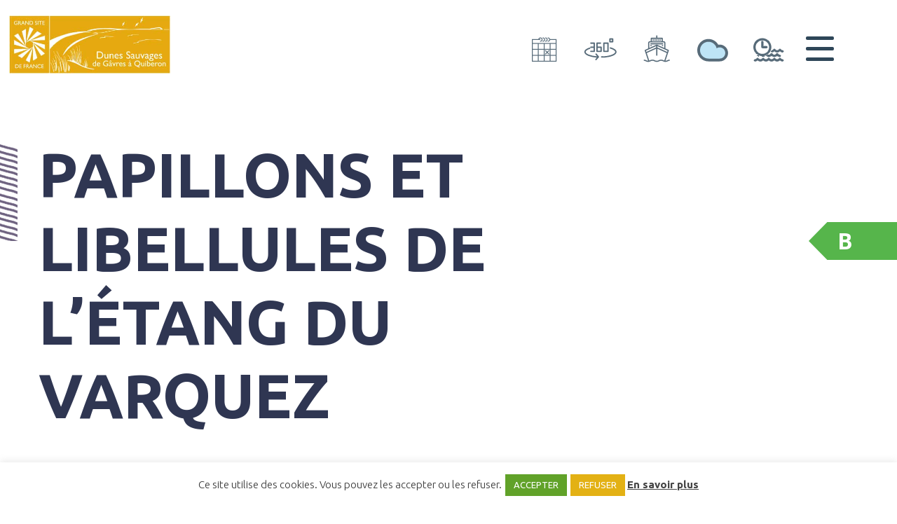

--- FILE ---
content_type: text/html; charset=UTF-8
request_url: https://gavres-quiberon.fr/evenement/papillons-et-libellules-de-letang-du-varquez-6/
body_size: 12228
content:
<!DOCTYPE html>
<html lang="fr-FR" prefix="og: https://ogp.me/ns#">

<head>

	<!-- Google Tag Manager -->
<script>(function(w,d,s,l,i){w[l]=w[l]||[];w[l].push({'gtm.start':
new Date().getTime(),event:'gtm.js'});var f=d.getElementsByTagName(s)[0],
j=d.createElement(s),dl=l!='dataLayer'?'&l='+l:'';j.async=true;j.src=
'https://www.googletagmanager.com/gtm.js?id='+i+dl;f.parentNode.insertBefore(j,f);
})(window,document,'script','dataLayer','GTM-PD8PH6S');</script>
<!-- End Google Tag Manager -->

	<meta charset="UTF-8">
	<meta http-equiv="x-ua-compatible" content="ie=edge">
	<meta name="viewport" content="width=device-width, initial-scale=1">
	<link rel="icon" type="image/x-icon" href="/wp-content/themes/yatatheme/img/png/cropped-logo.jpg">

	<!-- FONTS -->
	<link rel="preconnect" href="https://fonts.gstatic.com">
	<link href="https://fonts.googleapis.com/css2?family=Open+Sans:wght@300&display=swap" rel="stylesheet">
	<link href="https://fonts.googleapis.com/css2?family=Ubuntu:ital,wght@0,300;0,400;0,500;0,700;1,300;1,400;1,500;1,700&display=swap" rel="stylesheet">
	<link href="https://fonts.googleapis.com/css2?family=Averia+Libre:ital,wght@0,300;0,400;0,700;1,300;1,400;1,700&display=swap" rel="stylesheet">


	<!-- CSS -->
	<link rel="stylesheet" type="text/css" href="/wp-content/themes/yatatheme/css/bootstrapgrid.css" media="all">
	<link rel="stylesheet" type="text/css" href="/wp-content/themes/yatatheme/style.css" media="all">
	<link rel="stylesheet" type="text/css" href="/wp-content/themes/yatatheme/css/vc_buttons.css" media="all">
	<link rel="stylesheet" type="text/css" href="/wp-content/themes/yatatheme/fonts/yataicones/style.css" media="all">
	<link rel="stylesheet" type="text/css" href="/wp-content/themes/yatatheme/css/print.css" media="print">
	<link rel="stylesheet" type="text/css" href="/wp-content/themes/yatatheme/slick/slick.css" media="all">

	<!-- JAVASCRIPT -->
	<script src="https://ajax.googleapis.com/ajax/libs/jquery/3.4.1/jquery.min.js"></script>
	<script src="/wp-content/themes/yatatheme/js/theme_script.js"></script>
	<!-- <script src="/wp-content/themes/yatatheme/js/modernizr.custom.js"></script> -->
	<!-- <script src="https://code.jquery.com/ui/1.12.1/jquery-ui.js"></script> -->
	<!-- <link rel="stylesheet" href="https://code.jquery.com/ui/1.12.1/themes/base/jquery-ui.css"> -->

	<!-- WP-HEAD --><!-- Manifest added by SuperPWA - Progressive Web Apps Plugin For WordPress -->
<link rel="manifest" href="/superpwa-manifest.json">
<meta name="theme-color" content="#ffffff">
<!-- / SuperPWA.com -->

<!-- Optimisation des moteurs de recherche par Rank Math - https://rankmath.com/ -->
<title>Papillons et libellules de l’étang du Varquez - Grand Site de France Dunes Sauvages de Gâvres à Quiberon</title>
<meta name="description" content="Les landes humides de l’étang du Varquez abritent une vie riche et secrète. Inféodés à l’action humaine, la végétation luxuriante et les marécages offrent"/>
<meta name="robots" content="follow, index, max-snippet:-1, max-video-preview:-1, max-image-preview:large"/>
<link rel="canonical" href="https://gavres-quiberon.fr/evenement/papillons-et-libellules-de-letang-du-varquez-6/" />
<meta property="og:locale" content="fr_FR" />
<meta property="og:type" content="article" />
<meta property="og:title" content="Papillons et libellules de l’étang du Varquez - Grand Site de France Dunes Sauvages de Gâvres à Quiberon" />
<meta property="og:description" content="Les landes humides de l’étang du Varquez abritent une vie riche et secrète. Inféodés à l’action humaine, la végétation luxuriante et les marécages offrent" />
<meta property="og:url" content="https://gavres-quiberon.fr/evenement/papillons-et-libellules-de-letang-du-varquez-6/" />
<meta property="og:site_name" content="Grand Site de France Dunes Sauvages de Gâvres à Quiberon" />
<meta property="og:updated_time" content="2023-05-04T15:27:21+02:00" />
<meta property="og:image" content="https://gavres-quiberon.fr/wp-content/uploads/2021/04/azur-des-dunes-5.jpg" />
<meta property="og:image:secure_url" content="https://gavres-quiberon.fr/wp-content/uploads/2021/04/azur-des-dunes-5.jpg" />
<meta property="og:image:width" content="1500" />
<meta property="og:image:height" content="1000" />
<meta property="og:image:alt" content="Ppaillons et libellules du Varquez" />
<meta property="og:image:type" content="image/jpeg" />
<meta name="twitter:card" content="summary_large_image" />
<meta name="twitter:title" content="Papillons et libellules de l’étang du Varquez - Grand Site de France Dunes Sauvages de Gâvres à Quiberon" />
<meta name="twitter:description" content="Les landes humides de l’étang du Varquez abritent une vie riche et secrète. Inféodés à l’action humaine, la végétation luxuriante et les marécages offrent" />
<meta name="twitter:image" content="https://gavres-quiberon.fr/wp-content/uploads/2021/04/azur-des-dunes-5.jpg" />
<!-- /Extension Rank Math WordPress SEO -->

<link rel='dns-prefetch' href='//ajax.googleapis.com' />
<link rel='dns-prefetch' href='//translate.google.com' />
<link rel='dns-prefetch' href='//fonts.googleapis.com' />
<link rel="alternate" title="oEmbed (JSON)" type="application/json+oembed" href="https://gavres-quiberon.fr/wp-json/oembed/1.0/embed?url=https%3A%2F%2Fgavres-quiberon.fr%2Fevenement%2Fpapillons-et-libellules-de-letang-du-varquez-6%2F" />
<link rel="alternate" title="oEmbed (XML)" type="text/xml+oembed" href="https://gavres-quiberon.fr/wp-json/oembed/1.0/embed?url=https%3A%2F%2Fgavres-quiberon.fr%2Fevenement%2Fpapillons-et-libellules-de-letang-du-varquez-6%2F&#038;format=xml" />
<style id='wp-img-auto-sizes-contain-inline-css' type='text/css'>
img:is([sizes=auto i],[sizes^="auto," i]){contain-intrinsic-size:3000px 1500px}
/*# sourceURL=wp-img-auto-sizes-contain-inline-css */
</style>
<link rel='stylesheet' id='brochure-css' href='https://gavres-quiberon.fr/wp-content/plugins/vc-brochures/css/styles.css?ver=6.9' type='text/css' media='all' />
<link rel='stylesheet' id='wp-block-library-css' href='https://gavres-quiberon.fr/wp-includes/css/dist/block-library/style.min.css?ver=6.9' type='text/css' media='all' />
<style id='global-styles-inline-css' type='text/css'>
:root{--wp--preset--aspect-ratio--square: 1;--wp--preset--aspect-ratio--4-3: 4/3;--wp--preset--aspect-ratio--3-4: 3/4;--wp--preset--aspect-ratio--3-2: 3/2;--wp--preset--aspect-ratio--2-3: 2/3;--wp--preset--aspect-ratio--16-9: 16/9;--wp--preset--aspect-ratio--9-16: 9/16;--wp--preset--color--black: #000000;--wp--preset--color--cyan-bluish-gray: #abb8c3;--wp--preset--color--white: #ffffff;--wp--preset--color--pale-pink: #f78da7;--wp--preset--color--vivid-red: #cf2e2e;--wp--preset--color--luminous-vivid-orange: #ff6900;--wp--preset--color--luminous-vivid-amber: #fcb900;--wp--preset--color--light-green-cyan: #7bdcb5;--wp--preset--color--vivid-green-cyan: #00d084;--wp--preset--color--pale-cyan-blue: #8ed1fc;--wp--preset--color--vivid-cyan-blue: #0693e3;--wp--preset--color--vivid-purple: #9b51e0;--wp--preset--gradient--vivid-cyan-blue-to-vivid-purple: linear-gradient(135deg,rgb(6,147,227) 0%,rgb(155,81,224) 100%);--wp--preset--gradient--light-green-cyan-to-vivid-green-cyan: linear-gradient(135deg,rgb(122,220,180) 0%,rgb(0,208,130) 100%);--wp--preset--gradient--luminous-vivid-amber-to-luminous-vivid-orange: linear-gradient(135deg,rgb(252,185,0) 0%,rgb(255,105,0) 100%);--wp--preset--gradient--luminous-vivid-orange-to-vivid-red: linear-gradient(135deg,rgb(255,105,0) 0%,rgb(207,46,46) 100%);--wp--preset--gradient--very-light-gray-to-cyan-bluish-gray: linear-gradient(135deg,rgb(238,238,238) 0%,rgb(169,184,195) 100%);--wp--preset--gradient--cool-to-warm-spectrum: linear-gradient(135deg,rgb(74,234,220) 0%,rgb(151,120,209) 20%,rgb(207,42,186) 40%,rgb(238,44,130) 60%,rgb(251,105,98) 80%,rgb(254,248,76) 100%);--wp--preset--gradient--blush-light-purple: linear-gradient(135deg,rgb(255,206,236) 0%,rgb(152,150,240) 100%);--wp--preset--gradient--blush-bordeaux: linear-gradient(135deg,rgb(254,205,165) 0%,rgb(254,45,45) 50%,rgb(107,0,62) 100%);--wp--preset--gradient--luminous-dusk: linear-gradient(135deg,rgb(255,203,112) 0%,rgb(199,81,192) 50%,rgb(65,88,208) 100%);--wp--preset--gradient--pale-ocean: linear-gradient(135deg,rgb(255,245,203) 0%,rgb(182,227,212) 50%,rgb(51,167,181) 100%);--wp--preset--gradient--electric-grass: linear-gradient(135deg,rgb(202,248,128) 0%,rgb(113,206,126) 100%);--wp--preset--gradient--midnight: linear-gradient(135deg,rgb(2,3,129) 0%,rgb(40,116,252) 100%);--wp--preset--font-size--small: 13px;--wp--preset--font-size--medium: 20px;--wp--preset--font-size--large: 36px;--wp--preset--font-size--x-large: 42px;--wp--preset--spacing--20: 0.44rem;--wp--preset--spacing--30: 0.67rem;--wp--preset--spacing--40: 1rem;--wp--preset--spacing--50: 1.5rem;--wp--preset--spacing--60: 2.25rem;--wp--preset--spacing--70: 3.38rem;--wp--preset--spacing--80: 5.06rem;--wp--preset--shadow--natural: 6px 6px 9px rgba(0, 0, 0, 0.2);--wp--preset--shadow--deep: 12px 12px 50px rgba(0, 0, 0, 0.4);--wp--preset--shadow--sharp: 6px 6px 0px rgba(0, 0, 0, 0.2);--wp--preset--shadow--outlined: 6px 6px 0px -3px rgb(255, 255, 255), 6px 6px rgb(0, 0, 0);--wp--preset--shadow--crisp: 6px 6px 0px rgb(0, 0, 0);}:where(.is-layout-flex){gap: 0.5em;}:where(.is-layout-grid){gap: 0.5em;}body .is-layout-flex{display: flex;}.is-layout-flex{flex-wrap: wrap;align-items: center;}.is-layout-flex > :is(*, div){margin: 0;}body .is-layout-grid{display: grid;}.is-layout-grid > :is(*, div){margin: 0;}:where(.wp-block-columns.is-layout-flex){gap: 2em;}:where(.wp-block-columns.is-layout-grid){gap: 2em;}:where(.wp-block-post-template.is-layout-flex){gap: 1.25em;}:where(.wp-block-post-template.is-layout-grid){gap: 1.25em;}.has-black-color{color: var(--wp--preset--color--black) !important;}.has-cyan-bluish-gray-color{color: var(--wp--preset--color--cyan-bluish-gray) !important;}.has-white-color{color: var(--wp--preset--color--white) !important;}.has-pale-pink-color{color: var(--wp--preset--color--pale-pink) !important;}.has-vivid-red-color{color: var(--wp--preset--color--vivid-red) !important;}.has-luminous-vivid-orange-color{color: var(--wp--preset--color--luminous-vivid-orange) !important;}.has-luminous-vivid-amber-color{color: var(--wp--preset--color--luminous-vivid-amber) !important;}.has-light-green-cyan-color{color: var(--wp--preset--color--light-green-cyan) !important;}.has-vivid-green-cyan-color{color: var(--wp--preset--color--vivid-green-cyan) !important;}.has-pale-cyan-blue-color{color: var(--wp--preset--color--pale-cyan-blue) !important;}.has-vivid-cyan-blue-color{color: var(--wp--preset--color--vivid-cyan-blue) !important;}.has-vivid-purple-color{color: var(--wp--preset--color--vivid-purple) !important;}.has-black-background-color{background-color: var(--wp--preset--color--black) !important;}.has-cyan-bluish-gray-background-color{background-color: var(--wp--preset--color--cyan-bluish-gray) !important;}.has-white-background-color{background-color: var(--wp--preset--color--white) !important;}.has-pale-pink-background-color{background-color: var(--wp--preset--color--pale-pink) !important;}.has-vivid-red-background-color{background-color: var(--wp--preset--color--vivid-red) !important;}.has-luminous-vivid-orange-background-color{background-color: var(--wp--preset--color--luminous-vivid-orange) !important;}.has-luminous-vivid-amber-background-color{background-color: var(--wp--preset--color--luminous-vivid-amber) !important;}.has-light-green-cyan-background-color{background-color: var(--wp--preset--color--light-green-cyan) !important;}.has-vivid-green-cyan-background-color{background-color: var(--wp--preset--color--vivid-green-cyan) !important;}.has-pale-cyan-blue-background-color{background-color: var(--wp--preset--color--pale-cyan-blue) !important;}.has-vivid-cyan-blue-background-color{background-color: var(--wp--preset--color--vivid-cyan-blue) !important;}.has-vivid-purple-background-color{background-color: var(--wp--preset--color--vivid-purple) !important;}.has-black-border-color{border-color: var(--wp--preset--color--black) !important;}.has-cyan-bluish-gray-border-color{border-color: var(--wp--preset--color--cyan-bluish-gray) !important;}.has-white-border-color{border-color: var(--wp--preset--color--white) !important;}.has-pale-pink-border-color{border-color: var(--wp--preset--color--pale-pink) !important;}.has-vivid-red-border-color{border-color: var(--wp--preset--color--vivid-red) !important;}.has-luminous-vivid-orange-border-color{border-color: var(--wp--preset--color--luminous-vivid-orange) !important;}.has-luminous-vivid-amber-border-color{border-color: var(--wp--preset--color--luminous-vivid-amber) !important;}.has-light-green-cyan-border-color{border-color: var(--wp--preset--color--light-green-cyan) !important;}.has-vivid-green-cyan-border-color{border-color: var(--wp--preset--color--vivid-green-cyan) !important;}.has-pale-cyan-blue-border-color{border-color: var(--wp--preset--color--pale-cyan-blue) !important;}.has-vivid-cyan-blue-border-color{border-color: var(--wp--preset--color--vivid-cyan-blue) !important;}.has-vivid-purple-border-color{border-color: var(--wp--preset--color--vivid-purple) !important;}.has-vivid-cyan-blue-to-vivid-purple-gradient-background{background: var(--wp--preset--gradient--vivid-cyan-blue-to-vivid-purple) !important;}.has-light-green-cyan-to-vivid-green-cyan-gradient-background{background: var(--wp--preset--gradient--light-green-cyan-to-vivid-green-cyan) !important;}.has-luminous-vivid-amber-to-luminous-vivid-orange-gradient-background{background: var(--wp--preset--gradient--luminous-vivid-amber-to-luminous-vivid-orange) !important;}.has-luminous-vivid-orange-to-vivid-red-gradient-background{background: var(--wp--preset--gradient--luminous-vivid-orange-to-vivid-red) !important;}.has-very-light-gray-to-cyan-bluish-gray-gradient-background{background: var(--wp--preset--gradient--very-light-gray-to-cyan-bluish-gray) !important;}.has-cool-to-warm-spectrum-gradient-background{background: var(--wp--preset--gradient--cool-to-warm-spectrum) !important;}.has-blush-light-purple-gradient-background{background: var(--wp--preset--gradient--blush-light-purple) !important;}.has-blush-bordeaux-gradient-background{background: var(--wp--preset--gradient--blush-bordeaux) !important;}.has-luminous-dusk-gradient-background{background: var(--wp--preset--gradient--luminous-dusk) !important;}.has-pale-ocean-gradient-background{background: var(--wp--preset--gradient--pale-ocean) !important;}.has-electric-grass-gradient-background{background: var(--wp--preset--gradient--electric-grass) !important;}.has-midnight-gradient-background{background: var(--wp--preset--gradient--midnight) !important;}.has-small-font-size{font-size: var(--wp--preset--font-size--small) !important;}.has-medium-font-size{font-size: var(--wp--preset--font-size--medium) !important;}.has-large-font-size{font-size: var(--wp--preset--font-size--large) !important;}.has-x-large-font-size{font-size: var(--wp--preset--font-size--x-large) !important;}
/*# sourceURL=global-styles-inline-css */
</style>

<style id='classic-theme-styles-inline-css' type='text/css'>
/*! This file is auto-generated */
.wp-block-button__link{color:#fff;background-color:#32373c;border-radius:9999px;box-shadow:none;text-decoration:none;padding:calc(.667em + 2px) calc(1.333em + 2px);font-size:1.125em}.wp-block-file__button{background:#32373c;color:#fff;text-decoration:none}
/*# sourceURL=/wp-includes/css/classic-themes.min.css */
</style>
<link rel='stylesheet' id='contact-form-7-css' href='https://gavres-quiberon.fr/wp-content/plugins/contact-form-7/includes/css/styles.css?ver=6.1.4' type='text/css' media='all' />
<link rel='stylesheet' id='cookie-law-info-css' href='https://gavres-quiberon.fr/wp-content/plugins/cookie-law-info/legacy/public/css/cookie-law-info-public.css?ver=3.3.9.1' type='text/css' media='all' />
<link rel='stylesheet' id='cookie-law-info-gdpr-css' href='https://gavres-quiberon.fr/wp-content/plugins/cookie-law-info/legacy/public/css/cookie-law-info-gdpr.css?ver=3.3.9.1' type='text/css' media='all' />
<link rel='stylesheet' id='ecowebscore-gfonts-css' href='https://fonts.googleapis.com/css2?family=Open+Sans%3Awght%40400%3B600%3B700&#038;display=swap&#038;ver=1.0.0' type='text/css' media='all' />
<link rel='stylesheet' id='ecowebscore-icons-css' href='https://gavres-quiberon.fr/wp-content/plugins/ecowebscore-master/public/../includes/fonts/ecowebscore/style.css?ver=1.0.0' type='text/css' media='all' />
<link rel='stylesheet' id='ecowebscore-css' href='https://gavres-quiberon.fr/wp-content/plugins/ecowebscore-master/public/css/index.php?ver=1.0.0' type='text/css' media='all' />
<link rel='stylesheet' id='ecowebscore-etiquette-desktop-css' href='https://gavres-quiberon.fr/wp-content/plugins/ecowebscore-master/public/css/etiquette/desktop/default-design/index.php?ver=1.0.0' type='text/css' media='all' />
<link rel='stylesheet' id='google-language-translator-css' href='https://gavres-quiberon.fr/wp-content/plugins/google-language-translator/css/style.css?ver=6.0.20' type='text/css' media='' />
<link rel='stylesheet' id='glt-toolbar-styles-css' href='https://gavres-quiberon.fr/wp-content/plugins/google-language-translator/css/toolbar.css?ver=6.0.20' type='text/css' media='' />
<link rel='stylesheet' id='wpa-css-css' href='https://gavres-quiberon.fr/wp-content/plugins/honeypot/includes/css/wpa.css?ver=2.3.04' type='text/css' media='all' />
<link rel='stylesheet' id='wpcloudy-css' href='https://gavres-quiberon.fr/wp-content/plugins/wp-cloudy/css/wpcloudy.min.css?ver=6.9' type='text/css' media='all' />
<link rel='stylesheet' id='slb_core-css' href='https://gavres-quiberon.fr/wp-content/plugins/simple-lightbox/client/css/app.css?ver=2.9.4' type='text/css' media='all' />
<!--n2css--><!--n2js--><script type="text/javascript" src="https://ajax.googleapis.com/ajax/libs/jquery/1/jquery.min.js?ver=6.9" id="jquery-js"></script>
<script type="text/javascript" id="cookie-law-info-js-extra">
/* <![CDATA[ */
var Cli_Data = {"nn_cookie_ids":[],"cookielist":[],"non_necessary_cookies":[],"ccpaEnabled":"","ccpaRegionBased":"","ccpaBarEnabled":"","strictlyEnabled":["necessary","obligatoire"],"ccpaType":"gdpr","js_blocking":"1","custom_integration":"","triggerDomRefresh":"","secure_cookies":""};
var cli_cookiebar_settings = {"animate_speed_hide":"500","animate_speed_show":"500","background":"#FFF","border":"#b1a6a6c2","border_on":"","button_1_button_colour":"#61a229","button_1_button_hover":"#4e8221","button_1_link_colour":"#fff","button_1_as_button":"1","button_1_new_win":"","button_2_button_colour":"#333","button_2_button_hover":"#292929","button_2_link_colour":"#444","button_2_as_button":"","button_2_hidebar":"","button_3_button_colour":"#e3b114","button_3_button_hover":"#b68e10","button_3_link_colour":"#fff","button_3_as_button":"1","button_3_new_win":"","button_4_button_colour":"#000","button_4_button_hover":"#000000","button_4_link_colour":"#333333","button_4_as_button":"","button_7_button_colour":"#61a229","button_7_button_hover":"#4e8221","button_7_link_colour":"#fff","button_7_as_button":"1","button_7_new_win":"","font_family":"inherit","header_fix":"","notify_animate_hide":"1","notify_animate_show":"","notify_div_id":"#cookie-law-info-bar","notify_position_horizontal":"right","notify_position_vertical":"bottom","scroll_close":"","scroll_close_reload":"","accept_close_reload":"","reject_close_reload":"","showagain_tab":"","showagain_background":"#fff","showagain_border":"#000","showagain_div_id":"#cookie-law-info-again","showagain_x_position":"100px","text":"#333333","show_once_yn":"","show_once":"10000","logging_on":"","as_popup":"","popup_overlay":"1","bar_heading_text":"","cookie_bar_as":"banner","popup_showagain_position":"bottom-right","widget_position":"left"};
var log_object = {"ajax_url":"https://gavres-quiberon.fr/wp-admin/admin-ajax.php"};
//# sourceURL=cookie-law-info-js-extra
/* ]]> */
</script>
<script type="text/javascript" src="https://gavres-quiberon.fr/wp-content/plugins/cookie-law-info/legacy/public/js/cookie-law-info-public.js?ver=3.3.9.1" id="cookie-law-info-js"></script>
<script></script><link rel="https://api.w.org/" href="https://gavres-quiberon.fr/wp-json/" /><link rel="alternate" title="JSON" type="application/json" href="https://gavres-quiberon.fr/wp-json/wp/v2/evenement/8931" /><link rel="EditURI" type="application/rsd+xml" title="RSD" href="https://gavres-quiberon.fr/xmlrpc.php?rsd" />
<meta name="generator" content="WordPress 6.9" />
<link rel='shortlink' href='https://gavres-quiberon.fr/?p=8931' />
<style>.goog-te-gadget{margin-top:2px!important;}p.hello{font-size:12px;color:#666;}div.skiptranslate.goog-te-gadget{display:inline!important;}#google_language_translator{clear:both;}#flags{width:165px;}#flags a{display:inline-block;margin-right:2px;}#google_language_translator a{display:none!important;}div.skiptranslate.goog-te-gadget{display:inline!important;}.goog-te-gadget{color:transparent!important;}.goog-te-gadget{font-size:0px!important;}.goog-branding{display:none;}.goog-tooltip{display: none!important;}.goog-tooltip:hover{display: none!important;}.goog-text-highlight{background-color:transparent!important;border:none!important;box-shadow:none!important;}#google_language_translator{display:none;}#google_language_translator select.goog-te-combo{color:#32373c;}div.skiptranslate{display:none!important;}body{top:0px!important;}#goog-gt-{display:none!important;}font font{background-color:transparent!important;box-shadow:none!important;position:initial!important;}#glt-translate-trigger{left:20px;right:auto;}#glt-translate-trigger > span{color:#ffffff;}#glt-translate-trigger{background:#f89406;}</style><style type="text/css">.recentcomments a{display:inline !important;padding:0 !important;margin:0 !important;}</style><meta name="generator" content="Powered by WPBakery Page Builder - drag and drop page builder for WordPress."/>
<link rel="icon" href="https://gavres-quiberon.fr/wp-content/uploads/2021/04/cropped-logo-32x32.jpg" sizes="32x32" />
<link rel="icon" href="https://gavres-quiberon.fr/wp-content/uploads/2021/04/cropped-logo-192x192.jpg" sizes="192x192" />
<link rel="apple-touch-icon" href="https://gavres-quiberon.fr/wp-content/uploads/2021/04/cropped-logo-180x180.jpg" />
<meta name="msapplication-TileImage" content="https://gavres-quiberon.fr/wp-content/uploads/2021/04/cropped-logo-270x270.jpg" />
<noscript><style> .wpb_animate_when_almost_visible { opacity: 1; }</style></noscript><!-- END WP-HEAD -->
<link rel='stylesheet' id='wpcloudy-anim-css' href='https://gavres-quiberon.fr/wp-content/plugins/wp-cloudy/css/wpcloudy-anim.min.css?ver=6.9' type='text/css' media='all' />
</head>

<body class="wp-singular evenement-template-default single single-evenement postid-8931 wp-theme-yatatheme wpb-js-composer js-comp-ver-8.7.2 vc_responsive">
<!-- Google Tag Manager (noscript) -->
<noscript><iframe src="https://www.googletagmanager.com/ns.html?id=GTM-PD8PH6S"
height="0" width="0" style="display:none;visibility:hidden"></iframe></noscript>
<!-- End Google Tag Manager (noscript) -->

	<!-- MODALS -->
	

<!-- MODAL ACCESSIBILITÉ -->
<div class="fondModal" id="modalhandi">
	<div class="modal">
		<div class="modalContent">
			<span onclick="document.getElementById('modalhandi').style.display='none'" class="modalClose">&times;</span>
			<h3>Marées</h3>
				<script src="https://services.data.shom.fr/hdm/vignette/petite/ETEL?locale=fr"></script>
			</p>
        </div>
	</div>
</div>


<!-- MODAL RECHERCHER SUR LE SITE -->
<div class="fondModal" id="modalrech">
	<div class="modal">
		<div class="modalContent">
			<span onclick="document.getElementById('modalrech').style.display='none'" class="modalClose">&times;</span>
			<form action="https://gavres-quiberon.fr" id="search-form" class="modalrech" method="get">
			   	<input type="text" name="s" id="s" placeholder="Votre recherche...">
			   	<input type="submit" class="boutPlein" value="Rechercher">
			</form>
        </div>
	</div>
</div>


<!-- MODAL INSCRIPTION NEWSLETTER -->
<div class="fondModal" id="modalnl">
	<div class="modal">
		<div class="modalContent">
			<span onclick="document.getElementById('modalnl').style.display='none'" class="modalClose">&times;</span>
			<h3>Inscription à la newsletter</h3>
			<p></p>
        </div>
	</div>
</div>


<!-- MODAL CARNET DE VOYAGE -->
<div class="fondModal" id="modalcarn">
	<div class="modal">
		<div class="modalContent">
			<div class="modal-inside">
				<span onclick="document.getElementById('modalcarn').style.display='none'" class="modalClose">×</span>
				<p id="phrase_modal"></p>
				<a id="linkcarnet" class="lienvoircarnet" href="/carnet-de-voyage">Voir le carnet</a>
	        </div>
		</div>
	</div>
</div>
	<!-- SIDE MENU -->
	
	<!-- HEADER -->
	<header class="stickyHeader">
		<div class="headerinside">

			<!-- LOGO -->
			<a class="logo" href="https://gavres-quiberon.fr">
				<img src="/wp-content/themes/yatatheme/img/png/logo.jpg" alt="Logo Grand Site de France Dunes Sauvages de Gâvres à Quiberon">
			</a>

							<div class="pictos">
					<a class="icone-page" style="background-image: url('/wp-content/themes/yatatheme/img/png/tide.png');" onclick="document.getElementById('modalhandi').style.display='block'">
					</a>
					<a class="icone-page" href="/meteo">
						<div id="wpc-weather-id-8596" class="wpc-weather-id" data-id="8596" data-post-id="8931" data-map="" data-detect-geolocation="" data-manual-geolocation="" data-wpc-lat="" data-wpc-lon="" data-wpc-city-id="" data-wpc-city-name="" data-custom-font=""></div>					</a>
					<a class="icone-page" style="background-image: url('/wp-content/themes/yatatheme/img/png/passeur.png');" href="/infos-pratiques/le-passeur/">
					</a>
					<a class="icone-page" style="background-image: url('/wp-content/themes/yatatheme/img/png/360.png');" href="/visite-virtuelle/">
					</a>
					<a class="icone-page" style="background-image: url('/wp-content/themes/yatatheme/img/png/celendar.png');" href="/sorties-et-animations/">
					</a>
														</div>
					</div>
	</header>

	
	<div id="navigationbar" class="nonactiveMenu pageNavigationBar">
		<span></span>
		<span></span>
		<span></span>
	</div>

	
	<!-- MENU -->

	<div id="mainMenu" class="mainmenu nonActiveMainMenu">
		<div class="imagemenu">
		<div id="retrouveznoussurfb" style="background-repeat: no-repeat; background-image: url(/wp-content/themes/yatatheme/img/menufonf.jpg);">
			<div class="custom">
				<p><span style="color: #2e4658; font-family: Ubuntu, sans-serif;">Syndicat mixte du Grand Site&nbsp; <br>Gâvres Quiberon</span><span style="color: #2e4658; font-family: Ubuntu, sans-serif;"><br> Parc de Keravéon<br> 56410 ERDEVEN</span></p>
				<p style="text-align: left;"><span style="color: #2e4658; font-family: Ubuntu, sans-serif;">02 97 55 50 89<br> accueil@gavres-quiberon.fr</span></p>
				<p style="text-align: center;">&nbsp;<a title="Carte" href="/carte-interactive" rel="alternate"><img class="" alt="Carte interactive" src="/wp-content/themes/yatatheme/img/carte-sable.png" width="50" height="50"></a>&nbsp;&nbsp;&nbsp;&nbsp; <a title="Agenda" href="/sorties-et-animations" rel="alternate"><img class="" alt="" src="/wp-content/themes/yatatheme/img/agenda-sable.png" width="50" height="50"></a>&nbsp;&nbsp;&nbsp;&nbsp; <a title="Le passeur" href="/le-passeur" rel="alternate"><img class="" alt="" src="/wp-content/themes/yatatheme/img/passeur-sable.png" width="50" height="50"></a></p>
				<p style="text-align: center;"><span style="color: #2e4658; font-family: Ubuntu, sans-serif;">Retrouvez nous sur</span></p>
				<p style="text-align: center;"><span style="color: #2e4658; font-family: Ubuntu, sans-serif;"> <a target="_blank" href="https://fr-fr.facebook.com/DunesSauvagesGavresQuiberon/" rel="noopener noreferrer"><img style="width: 25px; height: 25px;" title="Facebook Dunes Sauvages" alt="" src="/wp-content/themes/yatatheme/img/facebook_1.png" width="30"></a></span> &nbsp;&nbsp; <a title="Vidéos du Grand Site" target="_blank" href="https://www.youtube.com/channel/UCd_fwydlPPAuOVF1EUTL6MA" rel="noopener noreferrer"><img class="" alt="Vidéos du Grand Site" src="/wp-content/themes/yatatheme/img/youtube.png" width="30"></a></p>
			</div>
			</div>
		</div>
		<div class="menu-menu-principal-container"><ul id="menu-menu-principal" class="menu"><li id="menu-item-6999" class="menu-item menu-item-type-post_type menu-item-object-page menu-item-6999"><a href="https://gavres-quiberon.fr/grand-site-de-france/">Grand site de France</a></li>
<li id="menu-item-7005" class="menu-item menu-item-type-post_type menu-item-object-page menu-item-7005"><a href="https://gavres-quiberon.fr/nature-et-paysages/">Paysages et biodiversité</a></li>
<li id="menu-item-7000" class="menu-item menu-item-type-post_type menu-item-object-page menu-item-7000"><a href="https://gavres-quiberon.fr/histoire-et-patrimoines/">Histoire et patrimoines</a></li>
<li id="menu-item-6997" class="menu-item menu-item-type-post_type menu-item-object-page menu-item-6997"><a href="https://gavres-quiberon.fr/animations-et-activites/">Animations et activités</a></li>
<li id="menu-item-7003" class="menu-item menu-item-type-post_type menu-item-object-page menu-item-7003"><a href="https://gavres-quiberon.fr/le-syndicat-mixte/">Le syndicat mixte</a></li>
<li id="menu-item-7004" class="menu-item menu-item-type-post_type menu-item-object-page menu-item-7004"><a href="https://gavres-quiberon.fr/le-syndicat-mixte/natura-2000/">Natura 2000</a></li>
<li id="menu-item-7002" class="menu-item menu-item-type-post_type menu-item-object-page menu-item-7002"><a href="https://gavres-quiberon.fr/le-syndicat-mixte/lecole-du-grand-site/">L’école du grand site</a></li>
<li id="menu-item-7001" class="menu-item menu-item-type-post_type menu-item-object-page menu-item-7001"><a href="https://gavres-quiberon.fr/infos-pratiques/">Infos Pratiques</a></li>
</ul></div>	</div>

	<div class="behindHeader"></div>
<div id="fondcat">
	<span>
			</span>
</div>
<div class="container">
	<div id="agenda-top">
		<h1 id="agendatitle">Papillons et libellules de l’étang du Varquez</h1>
		<div id="ariane"></div>
	</div>
</div>
<div class="container single-div"><p><img fetchpriority="high" decoding="async" src="https://gavres-quiberon.fr/wp-content/uploads/2021/04/azur-des-dunes-5-600x400.jpg" alt="azur des dunes 5 - Grand Site de France Dunes Sauvages de Gâvres à Quiberon" width="600" height="400" class="alignnone size-medium wp-image-8253" title="Papillons et libellules de l’étang du Varquez 1" srcset="https://gavres-quiberon.fr/wp-content/uploads/2021/04/azur-des-dunes-5-600x400.jpg 600w, https://gavres-quiberon.fr/wp-content/uploads/2021/04/azur-des-dunes-5-1000x667.jpg 1000w, https://gavres-quiberon.fr/wp-content/uploads/2021/04/azur-des-dunes-5-768x512.jpg 768w, https://gavres-quiberon.fr/wp-content/uploads/2021/04/azur-des-dunes-5-1400x933.jpg 1400w, https://gavres-quiberon.fr/wp-content/uploads/2021/04/azur-des-dunes-5.jpg 1500w" sizes="(max-width: 600px) 100vw, 600px" /></p>
<p>Les landes humides de l’étang du Varquez abritent une vie riche et secrète. Inféodés à l’action humaine, la végétation luxuriante et les marécages offrent refuge à une diversité inouïe de libellules et de papillons. En famille, partez à la découverte de ce monde miniature et de son rôle essentiel dans la protection de l&rsquo;environnement et des écosystèmes.</p>
<p>Inscription : 0647895980<br />
3,80 € + de 12ans</p>
</div><div id="footer-responsive">
        <a href="http://gavresquiberon.yata.fr/"><img src="/wp-content/themes/yatatheme/img/site/minicono/home.png"></a>
        <a href="/le-passeur"><img src="/wp-content/themes/yatatheme/img/site/minicono/call.png"></a>
        <a href="/contact"><img src="/wp-content/themes/yatatheme/img/site/minicono/mail.png"></a>
        <a href="/sorties-et-animations"><img src="/wp-content/themes/yatatheme/img/site/minicono/event.png"></a>
        <a href="/carte-interactive"><img src="/wp-content/themes/yatatheme/img/site/minicono/map.png"></a>
</div>

<footer>

<p></p>

    <div class="container" style="text-align:center;">
		

        <div class="custom">
            <p style="text-align: center;"><img alt="" src="/wp-content/themes/yatatheme/img/dunesauvage.jpg" style="width: 169px; height: 75px;"><img alt="" src="/wp-content/themes/yatatheme/img/republiquefrancaise.jpg" style="width: 120px; height: 75px;"><img alt="" src="/wp-content/themes/yatatheme/img/unioneuropenne.jpg" style="width: 96px; height: 75px;"><img alt="" src="/wp-content/themes/yatatheme/img/natura2000.jpg" style="width: 88px; height: 80px;"><img alt="" src="/wp-content/themes/yatatheme/img/morbihan.jpg" style="width: 88px; height: 75px;"></p>
        </div>
        <div class="menufooter">
            <div class="menu-footer-container"><ul id="menu-footer" class="menu"><li id="menu-item-8726" class="menu-item menu-item-type-post_type menu-item-object-page menu-item-home menu-item-8726"><a href="https://gavres-quiberon.fr/">ACCUEIL</a></li>
<li id="menu-item-8727" class="menu-item menu-item-type-post_type menu-item-object-page menu-item-8727"><a href="https://gavres-quiberon.fr/contact/">Contact</a></li>
<li id="menu-item-8728" class="menu-item menu-item-type-post_type menu-item-object-page menu-item-privacy-policy menu-item-8728"><a rel="privacy-policy" href="https://gavres-quiberon.fr/politique-de-confidentialite/">Politique de confidentialité</a></li>
<li id="menu-item-8729" class="menu-item menu-item-type-post_type menu-item-object-page menu-item-8729"><a href="https://gavres-quiberon.fr/mentions-legales/">Mentions légales</a></li>
<li id="menu-item-8732" class="menu-item menu-item-type-post_type menu-item-object-page menu-item-8732"><a href="https://gavres-quiberon.fr/le-syndicat-mixte/comite-syndical/">Comité syndical</a></li>
<li id="menu-item-8731" class="menu-item menu-item-type-post_type menu-item-object-page menu-item-8731"><a href="https://gavres-quiberon.fr/emplois-et-stages/">Emplois et Stages</a></li>
<li id="menu-item-8733" class="menu-item menu-item-type-post_type menu-item-object-page menu-item-8733"><a href="https://gavres-quiberon.fr/marches-publics/">Marchés publics</a></li>
</ul></div>        </div>
        <div class="unerealisation">Une réalisation <a href="https://www.yata.fr" title="Création de site internet | Jura &amp; Hauts de France" target="_blank" rel="noopener">Yata!</a></div>
    </div>
</footer>
<!-- WP-FOOTER -->
<script type="speculationrules">
{"prefetch":[{"source":"document","where":{"and":[{"href_matches":"/*"},{"not":{"href_matches":["/wp-*.php","/wp-admin/*","/wp-content/uploads/*","/wp-content/*","/wp-content/plugins/*","/wp-content/themes/yatatheme/*","/*\\?(.+)"]}},{"not":{"selector_matches":"a[rel~=\"nofollow\"]"}},{"not":{"selector_matches":".no-prefetch, .no-prefetch a"}}]},"eagerness":"conservative"}]}
</script>
<!--googleoff: all--><div id="cookie-law-info-bar" data-nosnippet="true"><span>Ce site utilise des cookies. Vous pouvez les accepter ou les refuser.<a role='button' data-cli_action="accept" id="cookie_action_close_header" class="medium cli-plugin-button cli-plugin-main-button cookie_action_close_header cli_action_button wt-cli-accept-btn">ACCEPTER</a><a role='button' id="cookie_action_close_header_reject" class="medium cli-plugin-button cli-plugin-main-button cookie_action_close_header_reject cli_action_button wt-cli-reject-btn" data-cli_action="reject">REFUSER</a> <a href="/politique-de-confidentialite/" id="CONSTANT_OPEN_URL" target="_blank" class="cli-plugin-main-link">En savoir plus</a></span></div><div id="cookie-law-info-again" data-nosnippet="true"><span id="cookie_hdr_showagain">Manage consent</span></div><div class="cli-modal" data-nosnippet="true" id="cliSettingsPopup" tabindex="-1" role="dialog" aria-labelledby="cliSettingsPopup" aria-hidden="true">
  <div class="cli-modal-dialog" role="document">
	<div class="cli-modal-content cli-bar-popup">
		  <button type="button" class="cli-modal-close" id="cliModalClose">
			<svg class="" viewBox="0 0 24 24"><path d="M19 6.41l-1.41-1.41-5.59 5.59-5.59-5.59-1.41 1.41 5.59 5.59-5.59 5.59 1.41 1.41 5.59-5.59 5.59 5.59 1.41-1.41-5.59-5.59z"></path><path d="M0 0h24v24h-24z" fill="none"></path></svg>
			<span class="wt-cli-sr-only">Fermer</span>
		  </button>
		  <div class="cli-modal-body">
			<div class="cli-container-fluid cli-tab-container">
	<div class="cli-row">
		<div class="cli-col-12 cli-align-items-stretch cli-px-0">
			<div class="cli-privacy-overview">
				<h4>Privacy Overview</h4>				<div class="cli-privacy-content">
					<div class="cli-privacy-content-text">This website uses cookies to improve your experience while you navigate through the website. Out of these, the cookies that are categorized as necessary are stored on your browser as they are essential for the working of basic functionalities of the website. We also use third-party cookies that help us analyze and understand how you use this website. These cookies will be stored in your browser only with your consent. You also have the option to opt-out of these cookies. But opting out of some of these cookies may affect your browsing experience.</div>
				</div>
				<a class="cli-privacy-readmore" aria-label="Voir plus" role="button" data-readmore-text="Voir plus" data-readless-text="Voir moins"></a>			</div>
		</div>
		<div class="cli-col-12 cli-align-items-stretch cli-px-0 cli-tab-section-container">
												<div class="cli-tab-section">
						<div class="cli-tab-header">
							<a role="button" tabindex="0" class="cli-nav-link cli-settings-mobile" data-target="necessary" data-toggle="cli-toggle-tab">
								Necessary							</a>
															<div class="wt-cli-necessary-checkbox">
									<input type="checkbox" class="cli-user-preference-checkbox"  id="wt-cli-checkbox-necessary" data-id="checkbox-necessary" checked="checked"  />
									<label class="form-check-label" for="wt-cli-checkbox-necessary">Necessary</label>
								</div>
								<span class="cli-necessary-caption">Toujours activé</span>
													</div>
						<div class="cli-tab-content">
							<div class="cli-tab-pane cli-fade" data-id="necessary">
								<div class="wt-cli-cookie-description">
									Necessary cookies are absolutely essential for the website to function properly. This category only includes cookies that ensures basic functionalities and security features of the website. These cookies do not store any personal information.								</div>
							</div>
						</div>
					</div>
																	<div class="cli-tab-section">
						<div class="cli-tab-header">
							<a role="button" tabindex="0" class="cli-nav-link cli-settings-mobile" data-target="non-necessary" data-toggle="cli-toggle-tab">
								Non-necessary							</a>
															<div class="cli-switch">
									<input type="checkbox" id="wt-cli-checkbox-non-necessary" class="cli-user-preference-checkbox"  data-id="checkbox-non-necessary" checked='checked' />
									<label for="wt-cli-checkbox-non-necessary" class="cli-slider" data-cli-enable="Activé" data-cli-disable="Désactivé"><span class="wt-cli-sr-only">Non-necessary</span></label>
								</div>
													</div>
						<div class="cli-tab-content">
							<div class="cli-tab-pane cli-fade" data-id="non-necessary">
								<div class="wt-cli-cookie-description">
									Any cookies that may not be particularly necessary for the website to function and is used specifically to collect user personal data via analytics, ads, other embedded contents are termed as non-necessary cookies. It is mandatory to procure user consent prior to running these cookies on your website.								</div>
							</div>
						</div>
					</div>
										</div>
	</div>
</div>
		  </div>
		  <div class="cli-modal-footer">
			<div class="wt-cli-element cli-container-fluid cli-tab-container">
				<div class="cli-row">
					<div class="cli-col-12 cli-align-items-stretch cli-px-0">
						<div class="cli-tab-footer wt-cli-privacy-overview-actions">
						
															<a id="wt-cli-privacy-save-btn" role="button" tabindex="0" data-cli-action="accept" class="wt-cli-privacy-btn cli_setting_save_button wt-cli-privacy-accept-btn cli-btn">Enregistrer &amp; appliquer</a>
													</div>
						
					</div>
				</div>
			</div>
		</div>
	</div>
  </div>
</div>
<div class="cli-modal-backdrop cli-fade cli-settings-overlay"></div>
<div class="cli-modal-backdrop cli-fade cli-popupbar-overlay"></div>
<!--googleon: all-->
<div class="ecowebscore-front note--B">
    <div class="ecowebscore--details">
        <div class="ecowebscore--detailsinfos">
            <div class="ecowebscore--titre">L'<a href="https://www.eco-conception-web.com/" target="_blank" title="EcoWebScore">EcoWebScore</a> de votre page</div>
                        
                            <a class="ecowebscore--button" href="https://gavres-quiberon.fr/eco-conception-web/" title="En savoir plus sur l&#039;éco-conception" target="_blank">
                    <span class="ecowebscore--button-text">En savoir plus</span>
                </a>
                    </div>
        <div class="ecowebscore--classement">
                                <div class="ecowebscore--fondnote lettre--A ">
                                                <span class="ecowebscore--data">
                        A                        </span>
                    </div>
                                        <div class="ecowebscore--fondnote lettre--B selected">
                                                    <div class="ecowebscore--note">
                                <span class="ecowebscore--data">
                                B                                </span>
                            </div>
                                                    <span class="ecowebscore--data">
                        B                        </span>
                    </div>
                                        <div class="ecowebscore--fondnote lettre--C ">
                                                <span class="ecowebscore--data">
                        C                        </span>
                    </div>
                                        <div class="ecowebscore--fondnote lettre--D ">
                                                <span class="ecowebscore--data">
                        D                        </span>
                    </div>
                                        <div class="ecowebscore--fondnote lettre--E ">
                                                <span class="ecowebscore--data">
                        E                        </span>
                    </div>
                                        <div class="ecowebscore--fondnote lettre--F ">
                                                <span class="ecowebscore--data">
                        F                        </span>
                    </div>
                                        <div class="ecowebscore--fondnote lettre--G ">
                                                <span class="ecowebscore--data">
                        G                        </span>
                    </div>
                            </div>
    </div>
</div>
<div id="glt-translate-trigger"><span class="notranslate">Translate »</span></div><div id="glt-toolbar"></div><div id="flags" style="display:none" class="size24"><ul id="sortable" class="ui-sortable"><li id="French"><a href="#" title="French" class="nturl notranslate fr flag French"></a></li><li id="English"><a href="#" title="English" class="nturl notranslate en flag English"></a></li><li id="Italian"><a href="#" title="Italian" class="nturl notranslate it flag Italian"></a></li></ul></div><div id='glt-footer'><div id="google_language_translator" class="default-language-fr"></div></div><script>function GoogleLanguageTranslatorInit() { new google.translate.TranslateElement({pageLanguage: 'fr', includedLanguages:'en,fr,it', layout: google.translate.TranslateElement.InlineLayout.HORIZONTAL, autoDisplay: false}, 'google_language_translator');}</script><script type="text/javascript" src="https://gavres-quiberon.fr/wp-includes/js/dist/hooks.min.js?ver=dd5603f07f9220ed27f1" id="wp-hooks-js"></script>
<script type="text/javascript" src="https://gavres-quiberon.fr/wp-includes/js/dist/i18n.min.js?ver=c26c3dc7bed366793375" id="wp-i18n-js"></script>
<script type="text/javascript" id="wp-i18n-js-after">
/* <![CDATA[ */
wp.i18n.setLocaleData( { 'text direction\u0004ltr': [ 'ltr' ] } );
wp.i18n.setLocaleData( { 'text direction\u0004ltr': [ 'ltr' ] } );
//# sourceURL=wp-i18n-js-after
/* ]]> */
</script>
<script type="text/javascript" src="https://gavres-quiberon.fr/wp-content/plugins/contact-form-7/includes/swv/js/index.js?ver=6.1.4" id="swv-js"></script>
<script type="text/javascript" id="contact-form-7-js-translations">
/* <![CDATA[ */
( function( domain, translations ) {
	var localeData = translations.locale_data[ domain ] || translations.locale_data.messages;
	localeData[""].domain = domain;
	wp.i18n.setLocaleData( localeData, domain );
} )( "contact-form-7", {"translation-revision-date":"2025-02-06 12:02:14+0000","generator":"GlotPress\/4.0.1","domain":"messages","locale_data":{"messages":{"":{"domain":"messages","plural-forms":"nplurals=2; plural=n > 1;","lang":"fr"},"This contact form is placed in the wrong place.":["Ce formulaire de contact est plac\u00e9 dans un mauvais endroit."],"Error:":["Erreur\u00a0:"]}},"comment":{"reference":"includes\/js\/index.js"}} );
//# sourceURL=contact-form-7-js-translations
/* ]]> */
</script>
<script type="text/javascript" id="contact-form-7-js-before">
/* <![CDATA[ */
var wpcf7 = {
    "api": {
        "root": "https:\/\/gavres-quiberon.fr\/wp-json\/",
        "namespace": "contact-form-7\/v1"
    }
};
//# sourceURL=contact-form-7-js-before
/* ]]> */
</script>
<script type="text/javascript" src="https://gavres-quiberon.fr/wp-content/plugins/contact-form-7/includes/js/index.js?ver=6.1.4" id="contact-form-7-js"></script>
<script type="text/javascript" src="https://gavres-quiberon.fr/wp-content/plugins/ecowebscore-master/public/js/desktop/default-design.js?ver=1.0.0" id="ecowebscore-js"></script>
<script type="text/javascript" src="https://gavres-quiberon.fr/wp-content/plugins/google-language-translator/js/scripts.js?ver=6.0.20" id="scripts-js"></script>
<script type="text/javascript" src="//translate.google.com/translate_a/element.js?cb=GoogleLanguageTranslatorInit" id="scripts-google-js"></script>
<script type="text/javascript" src="https://gavres-quiberon.fr/wp-content/plugins/honeypot/includes/js/wpa.js?ver=2.3.04" id="wpascript-js"></script>
<script type="text/javascript" id="wpascript-js-after">
/* <![CDATA[ */
wpa_field_info = {"wpa_field_name":"jlacih1731","wpa_field_value":229263,"wpa_add_test":"no"}
//# sourceURL=wpascript-js-after
/* ]]> */
</script>
<script type="text/javascript" id="superpwa-register-sw-js-extra">
/* <![CDATA[ */
var superpwa_sw = {"url":"/superpwa-sw.js?2.1.19","disable_addtohome":"0","enableOnDesktop":"","offline_form_addon_active":"","ajax_url":"https://gavres-quiberon.fr/wp-admin/admin-ajax.php","offline_message":"0","offline_message_txt":"You are currently offline.","online_message_txt":"You're back online . \u003Ca href=\"javascript:location.reload()\"\u003Erefresh\u003C/a\u003E","manifest_name":"superpwa-manifest.json"};
//# sourceURL=superpwa-register-sw-js-extra
/* ]]> */
</script>
<script type="text/javascript" src="https://gavres-quiberon.fr/wp-content/plugins/super-progressive-web-apps/public/js/register-sw.js?ver=2.2.41" id="superpwa-register-sw-js"></script>
<script type="text/javascript" id="wpc-ajax-js-extra">
/* <![CDATA[ */
var wpcAjax = {"wpc_nonce":"0b08397461","wpc_url":"https://gavres-quiberon.fr/wp-admin/admin-ajax.php?lang=fr"};
//# sourceURL=wpc-ajax-js-extra
/* ]]> */
</script>
<script type="text/javascript" src="https://gavres-quiberon.fr/wp-content/plugins/wp-cloudy/js/wp-cloudy-ajax.js?ver=6.9" id="wpc-ajax-js"></script>
<script type="text/javascript" src="https://gavres-quiberon.fr/wp-includes/js/jquery/ui/core.min.js?ver=1.13.3" id="jquery-ui-core-js"></script>
<script type="text/javascript" src="https://gavres-quiberon.fr/wp-includes/js/jquery/ui/datepicker.min.js?ver=1.13.3" id="jquery-ui-datepicker-js"></script>
<script type="text/javascript" id="jquery-ui-datepicker-js-after">
/* <![CDATA[ */
jQuery(function(jQuery){jQuery.datepicker.setDefaults({"closeText":"Fermer","currentText":"Aujourd\u2019hui","monthNames":["janvier","f\u00e9vrier","mars","avril","mai","juin","juillet","ao\u00fbt","septembre","octobre","novembre","d\u00e9cembre"],"monthNamesShort":["Jan","F\u00e9v","Mar","Avr","Mai","Juin","Juil","Ao\u00fbt","Sep","Oct","Nov","D\u00e9c"],"nextText":"Suivant","prevText":"Pr\u00e9c\u00e9dent","dayNames":["dimanche","lundi","mardi","mercredi","jeudi","vendredi","samedi"],"dayNamesShort":["dim","lun","mar","mer","jeu","ven","sam"],"dayNamesMin":["D","L","M","M","J","V","S"],"dateFormat":"dd/mm/yy","firstDay":1,"isRTL":false});});
//# sourceURL=jquery-ui-datepicker-js-after
/* ]]> */
</script>
<script></script><script type="text/javascript" id="slb_context">/* <![CDATA[ */if ( !!window.jQuery ) {(function($){$(document).ready(function(){if ( !!window.SLB ) { {$.extend(SLB, {"context":["public","user_guest"]});} }})})(jQuery);}/* ]]> */</script>
    <script type="text/javascript">
        jQuery( function( $ ) {

            for (let i = 0; i < document.forms.length; ++i) {
                let form = document.forms[i];
				if ($(form).attr("method") != "get") { $(form).append('<input type="hidden" name="SwTdZIYcNvAbWF" value="2lz_py7Irc" />'); }
if ($(form).attr("method") != "get") { $(form).append('<input type="hidden" name="feLxVawbrigM_S" value="@PvZmpA.cMxR83GY" />'); }
if ($(form).attr("method") != "get") { $(form).append('<input type="hidden" name="YZ_NBq" value="7bGH2YeV@w" />'); }
            }

            $(document).on('submit', 'form', function () {
				if ($(this).attr("method") != "get") { $(this).append('<input type="hidden" name="SwTdZIYcNvAbWF" value="2lz_py7Irc" />'); }
if ($(this).attr("method") != "get") { $(this).append('<input type="hidden" name="feLxVawbrigM_S" value="@PvZmpA.cMxR83GY" />'); }
if ($(this).attr("method") != "get") { $(this).append('<input type="hidden" name="YZ_NBq" value="7bGH2YeV@w" />'); }
                return true;
            });

            jQuery.ajaxSetup({
                beforeSend: function (e, data) {

                    if (data.type !== 'POST') return;

                    if (typeof data.data === 'object' && data.data !== null) {
						data.data.append("SwTdZIYcNvAbWF", "2lz_py7Irc");
data.data.append("feLxVawbrigM_S", "@PvZmpA.cMxR83GY");
data.data.append("YZ_NBq", "7bGH2YeV@w");
                    }
                    else {
                        data.data = data.data + '&SwTdZIYcNvAbWF=2lz_py7Irc&feLxVawbrigM_S=@PvZmpA.cMxR83GY&YZ_NBq=7bGH2YeV@w';
                    }
                }
            });

        });
    </script>
	<!-- WP-FOOTER -->

</body>
</html>


--- FILE ---
content_type: text/css
request_url: https://gavres-quiberon.fr/wp-content/themes/yatatheme/style.css
body_size: 12188
content:
/*
Theme Name: Yata Theme
Author: YATA!
Text Domain: yatath
Version: 1.0
*/

/*#ffdb01*/
/*#2f3652*/

/*pour sticky vue list item*/
.vc_row[data-vc-full-width]{overflow:visible!important;}

/*Widget*/

.modalContent iframe{
    margin-top: 50px
}


/*Ubuntu*/
@import url('https://fonts.googleapis.com/css2?family=Ubuntu:ital,wght@0,300;0,400;0,500;0,700;1,300;1,400;1,500;1,700&display=swap');
/*Daniel 400*/
@font-face{font-family:'Daniel'; src:url('/wp-content/themes/yatatheme/fonts/daniel.ttf') format('truetype'); font-weight:400; font-style:normal;}
/*STYLE GENERAUX*/
html {scroll-behavior: smooth;}
body {background-color:#ffffff; font-family: 'Ubuntu', sans-serif; font-size:1em; line-height:1.5em; color:#2e4658;overflow-x: hidden;}


h2.titrepage{line-height: 1; letter-spacing: -4px; width: 100%; text-align: center; color:#FFF; margin: 0px; font-size: 5.5em;text-transform: uppercase; display: inline-block; top: 50%; left: 50%; transform: translate(-50%, -50%); position: absolute; font-family: 'Ubuntu', sans-serif; text-shadow:0px 5px 5px black;}
h1{	font-family: 'Ubuntu', sans-serif; font-weight:700; color:#2f3652; font-size:3.2em; line-height:1.2em; text-transform:uppercase; text-align:center; margin-bottom: 40px;}
h2.chapeau{font-family: 'Ubuntu', sans-serif; font-size:1.3em; color:#373a36; line-height:1.3em; text-transform:none; font-weight: 300;}
h2.chapeau::after{content:""; display:block; margin: 40px auto 60px auto; width:90px; height:4px; background-color: #2f3652; border-radius: 10px;}
h2{font-family: 'Ubuntu', sans-serif; font-weight:700; color:#2f3652; font-size:3em; line-height:1.2em; margin:20px 0px;}
#carteinteractive > h2 {
    font-size: 4em;
    font-weight: lighter;
    font-family: 'Ubuntu', sans-serif;
    text-transform: uppercase;
    letter-spacing: -5px;
    line-height: 70px;
    margin: 0;
    margin-bottom: 70px;
}
h3{font-family: 'Ubuntu', sans-serif; font-weight:700; color:#555047; font-size:2.2em; line-height:1.1em; margin:0px;}
h4{font-family: 'Ubuntu', sans-serif; font-weight:700; color:#2f3652; font-size:1.5em; text-transform:uppercase; line-height:1.1em; margin:0px;}
p{font-family: 'Ubuntu', sans-serif; font-size:1.05em; line-height:1.5em; margin:10px 0px; color:#555047;}
a{text-decoration:none; color:inherit; transition: all 0.3s ease; cursor:pointer; color:#2f3652; position: relative;}


/*STYLE GENERAUX RESPONSIVE*/
@media screen and (max-width: 768px) {
	h1{font-size: 2.6em; line-height: 1.2em; margin-bottom: 10px;}
	h2{font-size: 2.5em; line-height: 1.2em; margin-bottom: 20px; margin-top: 20px;}
	h3{font-size: 1.2em; line-height:1.1em;}
	h2.chapeau{font-size: 1em;}
	p{font-size: 1em;}
}
@media screen and (max-width: 500px) {
	h1{font-size: 1.5em;}
	h2{font-size: 1.4em;}
}

/*BOUTONS*/
.boutPlein{color:white; background-color:#2f3652; border:1px solid #2f3652; border-radius:20px; padding:7px 20px; display: inline-block; margin: 10px;}
.boutPlein:hover{color:#2f3652; background-color:#ffdb01;}
.boutVide{
    background: #e3b114;
    color: #fff;
    text-decoration: none;
    padding: 10px;
    display: inline-block;
    border: 1px solid #e3b114;
    transition: all 0.5s;
    font-family: 'Averia Libre', cursive;
    font-style: italic;
    font-size: 20px;
}
.boutVide:hover{
    background: transparent;
    color: #fff;
    text-decoration: none;
    padding: 10px;
    display: inline-block;
    border: 1px solid #fff;
    transition: all 0.5s;
}

/*PAGES*/

.faune-block .vc-hoverbox-block{
    height: 295px;
}

.choice-block .vc-hoverbox-block {
    height: 300px;
}

@media (max-width: 768px) {
    .faune-block .vc-hoverbox-block{
        height: 250px;
    }
}

/*RECHERCHE*/

.recherche-gavres {
    display: block;
    width: max-content;
    margin-left: auto;
    margin-right: auto;
    margin-bottom: 100px;
}

.recherche-gavres > input[type=text] {
}

.ui-datepicker {
    width: max-content;
    background-color: white;
}

.ui-datepicker table {
    border-collapse: initial;
    border-spacing: 10px;
}

.ui-datepicker-next > span {
    float: right;
}

.recherche-gavres > select {
    height: 30px;
}

.recherche-gavres > input[type=submit] {
    color: #fff;
    background: #e3b114;
    padding: 5px 10px;
    position: relative;
    display: inline-block;
    text-decoration: none;
    font-family: 'Averia Sans Libre', cursive;
    font-style: italic;
    font-size: 20px;
    margin-left: 40px;
    border-bottom: 0px;
    padding-top: 15px;
    padding-bottom: 15px;
    padding-left: 15px;
    padding-right: 15px;
    cursor: pointer;
    transition: all 0.5s;
}

span.deleteicon {
    position: relative;
}
span.deleteicon span {
    position: absolute;
    display: block;
    top: 5px;
    right: 8px;
    width: 16px;
    height: 16px;
    background-size: contain;
    background-image: url('/wp-content/themes/yatatheme/img/delete-cross.png');
    cursor: pointer;
}
span.deleteicon input {
    padding-right: 16px;
    box-sizing: border-box;
}

@media (max-width: 840px) {
    .recherche-gavres > select {
        display: block;
        margin-top: 20px;
        margin-bottom: 20px;
        width: 100%;
    }

    .recherche-gavres > input[type=submit] {
        width: 100%;
        margin-left: auto;
        margin-right: auto;
    }
}

.big-container-evenements {
    display: block;
    width: 85%;
    margin-left: auto;
    margin-right: auto;
}

.item-evenements {
    display: inline-block;
    position: relative;
    background-color: #2e4658;
    background-size: cover;
    background-repeat: no-repeat;
    background-position: center center;
    height: 20vw;
    width: 22%;
    margin-left: 1%;
    margin-right: 1%;
    vertical-align: top;
}

.item-layer {
    background-color: rgba(46, 70, 88, 0.7);
    position: absolute;
    top: 0;
    left: 0;
    width: 100%;
    height: 100%;
}

@media (max-width: 1300px) {
    .item-evenements {
        width: 31%;
        height: 25vw;
        margin-bottom: 2%;
    }
}

@media (max-width: 1000px) {
    .item-evenements {
        width: 47%;
        height: 30vw;
    }
}

@media (max-width: 800px) {
    .item-evenements {
        width: 100%;
        margin-left: 0;
        margin-right: 0;
        margin-bottom: 1%;
        height: 300px;
    }
}

@media (max-width: 768px) {
    .recherche-gavres {
        margin-top: 100px;
    }
}

.item-inner {
    position: relative;
    padding-right: 20px;
    padding-left: 20px;
}

.item-evenements > .item-inner p {
    color: white;
    font-family: 'Ubuntu', sans-serif;
}

.item-evenements > .item-inner > .item-date {
    font-size: 12px;
}

.item-evenements > .item-inner > .item-titre {
    text-transform: uppercase;
    font-size: 20px;
    letter-spacing: -1px;
    font-weight: 700;
    margin-top: 5px;
    margin-bottom: 20px;
}

.item-evenements > .item-inner > .item-ville {
    color: white;
    font-family: 'Ubuntu', sans-serif;
}

.item-evenements > .item-inner > .item-heure {
    color: white;
    font-family: 'Ubuntu', sans-serif;
    font-weight: bold;
    margin-bottom: 10px;
}

.item-evenements > .item-inner > .item-type {
    color: white;
    font-family: 'Ubuntu', sans-serif;
}


/*FORMULAIRES*/
input{padding: 6px 0px; margin: 0px 10px; font-size: 1.1em; outline:none; color:#222; background-color: #fff; border-width:0px 0px 1px 0px; border-style:solid; border-color:grey;}
input:focus{ border-color:#2f3652; border-width: 0px 0px 2px 0px; color:#2f3652;}
textarea{padding: 6px; margin: 0px 10px; font-size: 1.1em; outline:none; color:#222; background-color: #fff; border-width:1px; border-style:solid; border-color:grey;}
textarea:focus{ border-color:#2f3652; border-width: 2px; color:#2f3652;}
::placeholder {font-size: 1.1em; color: #c3c3c3;}


/*FORMULAIRE CONTACT*/
form.wpcf7-form > p{text-align: center;}
form.wpcf7-form > p > span > input{/*text-transform: uppercase;*/ padding: 15px; width: 98%; margin: 1%;border: 1px #CCC solid; display: inline-block;}/*Champs nom et email*/
form.wpcf7-form > p > span > textarea{padding: 15px; width: 98%; margin: 1%;border: 1px #CCC solid; display: inline-block;}
form.wpcf7-form > p > span.objet > input{width: 98%;}/*Champ Objet*/
form.wpcf7-form > p > input{border-radius:30px;background-color:#e7a90f; color:white; text-transform:uppercase; font-family:'Open Sans',sans-serif; font-size:14px; display:inline-block; border:none; transition:all 0.5s ease 0s; padding: 15px 70px; margin-top:10px;margin-bottom: 50px;}/*Bouton submit*/
form.wpcf7-form > p > input:hover{background-color:#555047;}
div.wpcf7-recaptcha>div{margin:auto;}

/*------------------------------------------------------------------------------------------------------------*/
/*---------------------------------------------HEADER-&-MENU--------------------------------------------------*/
/*------------------------------------------------------------------------------------------------------------*/

/*HEADER*/
.behindHeader{height:0px;}
header.stickyHeader{height:127px; background-color: transparent; top:0px; z-index:1; position:fixed; width:100%; transition: all 0.3s ease;}
header.scrolling{height: 80px; background-color: #2E4658; transition: 0.5s all ease-in-out; z-index: 5; opacity: 1;}
header.scrolling > div > .pictos > .icone { margin-top: 15px;}
header.scrolling > div > .pictos > .icone-page {background-position: initial; margin-top: 15px;}
header.scrolling:hover{opacity: 1; transition: 0.5s all ease-in-out;}
header.scrolling > .headerinside > .logo {top: 0px; transition: 0.3s all ease-in-out; /*background-color: #222;*/}
.headerinside{width:100%; height:100%; display: flex; margin: auto; left: 0; right: 0;}
/*Repartition dans header*/
.headerinside>.logo{width:20%; display:inline-block; height: 100%; position: relative; transition: 0.3s all ease-in-out;}
.headerinside>.pictos{width:70%; display:inline-block; height: 100%; position: relative; margin-right: 3%;}
/*logo*/
header a.logo img{height: auto; max-height: 90%; max-width: 90%; position:absolute; top:0; bottom:0; left:0; right:0; margin:auto;}
header a.logo span {position: absolute; bottom: 3px; left: 0; right: 0; margin: auto; text-align: center;}
.coverEntete {
    position: relative;
    top: -167px;
}
.coverEnteteAccueil {
    position: absolute;
    bottom: 0;
    width: 100%;
}

.coverEnteteAccueil > img {
    width: 100%;
}
/*menu niveau 1*/
.mainmenu{position: fixed; width: 100%; transition: all 0.3s ease;  background-repeat: no-repeat; background-position: bottom right; background-image: url('/wp-content/themes/yatatheme/img/png/fondmenu.png'); background-color: #2e4658;}
.activeMainMenu {opacity: 1; display: block; transition: 0.5s all ease-in-out; z-index: 5; height: 100%; top: 0px;}
.nonActiveMainMenu {opacity: 0; transition: 0.5s all ease-in-out; z-index: 0; height: 0%; width: 0%; transform: translateX(100%); top: 0px; overflow: hidden;}
.mainmenu > div{position: absolute; height: 100%; width: 100%;}
.mainmenu > div > ul.menu{
	opacity: 1;
    transition: opacity 0.5s;
    transition-delay: 0.5s;
    position: absolute;
    top: 50%;
    left: 35%;
    width: 100%;
    -webkit-transform: translate(0%, -50%);
    -moz-transform: translate(0%, -50%);
    -ms-transform: translate(0%, -50%);
    transform: translate(0%, -50%);
    padding: 0;
	max-width:70%;
	text-align:left;
    padding: 0;
    margin: 0;
}
.mainmenu > div > ul.menu > li{
	position: relative;
    transition: all 0.5s;
    transition-timing-function: ease-in;
    list-style-type: none;
	padding-bottom: 25px;
	padding-top: 25px;
}
.mainmenu > div > ul.menu >li::before {
	background: #e3b114;
    position: relative;
    content: "";
    top: -2px;
    width: 0%;
    height: 100%;
    transition: all 0.5s;
    transition-timing-function: ease;
}
.mainmenu > div > ul.menu >li:hover:before {
	background: #e3b114;
    position: absolute;
    content: "";
    width: 34%;
    height: 100%;
    /*transition: all 0.5s;*/
    /*transition-timing-function: ease-in;*/
}
.mainmenu > div > ul.menu > li > a{
    text-decoration: none;
    color: #fff;
    font-size: 3.5vw;
    text-transform: uppercase;
    font-family: 'Ubuntu', sans-serif;
    font-weight: 700;
    text-align: left;
    position: relative;
    transition: all 0.5s;
    transition-timing-function: ease;
    margin-bottom: 5px;
    margin-top: 5px;
    display: inline-block;
}
.mainmenu > div > ul.menu > li > a:hover{
	position: relative;
    /*transition: all 0.5s;*/
    /*transition-timing-function: ease-in;*/
    padding-left: 40px;
}
.mainmenu > div > ul.menu > li:hover > a{color: #fff;}
header.scrolling .mainmenu > div > ul.menu > li > a{line-height:70px;}

#navigationbar.nonactiveMenu > span {
	display: block;
    position: relative;
    height: 5px;
	margin-bottom: 10px;
    width: 100%;
    background: #fff;
    border-radius: 9px;
    opacity: 1;
    transition: 0.3s all ease-in-out;
}

#navigationbar.scrolling {
    top: 20px;
    transition: 0.2s all ease-in-out;
}

#navigationbar.pageNavigationBar > span {
    background: #2e4658;
}

#navigationbar.pageNavigationBar.activeMenu > span {
    background: #ffffff;
}

#navigationbar.pageNavigationBar.scrolling > span {
    background: #ffffff;
}

.activeMenu > span:first-child{
    opacity: 0;
    transition: 0.3s all ease-in-out;
}
.activeMenu > span:nth-child(2){
    display: block;
    position: relative;
    height: 5px;
	margin-bottom: 10px;
    width: 100%;
    background: #fff;
    border-radius: 9px;
    opacity: 1;
    transition: 0.3s all ease-in-out;
    top: 14px;
    transform: rotate(45deg);
}
.activeMenu > span:nth-child(3){
    display: block;
    position: relative;
    height: 5px;
	margin-bottom: 10px;
    width: 100%;
    background: #fff;
    border-radius: 9px;
    opacity: 1;
    transition: 0.3s all ease-in-out;
    top: -1px;
    transform: rotate(-45deg);
}
/*zone pictos droite*/
.stickyHeader .pictos{display: inline-block; vertical-align: top; background-color: transparent; text-align: center;}
.stickyHeader a.icone{margin-top: 45px; opacity: 0.6; width: 50px; margin-right: 30px; height: 50px; display: inline-block; background-repeat: no-repeat; float: right;}
.stickyHeader a.icone:hover{transform: scale(1.08); opacity: 1; transition: 0.3s all ease-in-out;}

.stickyHeader a.icone-page{margin-top: 45px; opacity: 0.8; width: 50px; margin-right: 30px; height: 50px; display: inline-block; background-position: bottom; background-repeat: no-repeat; float: right;}
.stickyHeader a.icone-page:hover{transform: scale(1.08); opacity: 1; transition: 0.3s all ease-in-out;}

#navigationbar {
	width: 40px;
	position: fixed;
	top: 52px;
	right: 90px;
    cursor: pointer;
    z-index: 10000;
    float: left;
	height: fit-content;
    transition: 0.2s all ease-in-out;
}


/*selector langue WPML*/
.wpml-ls{display:inline-block;width:60px!important; float:right;     margin: 8px 23px;}
.wpml-ls-legacy-dropdown a{color: #2f3652!important; border: 1px solid #2f3652!important; background-color: #FFF!important; transition: all 0.3s ease;}
.wpml-ls-legacy-dropdown a:hover, .wpml-ls-legacy-dropdown-click a:focus, .wpml-ls-legacy-dropdown-click .wpml-ls-current-language:hover>a{color: #2f3652!important; background-color: #FFF!important;}
.wpml-ls-legacy-dropdown .wpml-ls-flag{width:30px!important; height:auto!important; border-radius: 5px!important;}
.wpml-ls-legacy-dropdown a.wpml-ls-item-toggle:after{right:2px!important;}


/*selecteur langue google trad*/
#glt-translate-trigger{display:none;}
.selectlangue{padding: 0px 10px; display:inline-block; cursor:pointer; position:absolute; top: 10px; right:50px; color:#fff; background-color: #555047; border:1px solid #fff;}
.selectlangue span:after{content: '▼'; margin-left:7px;}
#listlg{display:none; position: absolute; border:1px solid #fff; left:0px;}
#listlg{background-color: #555047;}
a.nturl{display:block; padding: 3px 19px;}
a.nturl:hover{color:#555047; background-color: #fff;}


/*zone menu déplié*/
/*.mainmenu > div > ul.menu > li > ul.sub-menu{position: fixed; border:10px solid #222; left: 0; padding: 20px 30px; width: 100%; text-align: center; list-style: none; background-color: #555047; display: none;}
@keyframes animzonemenu {from {opacity:0; background-position:0px 200%; }to{opacity:1; background-position:0px 90%;}}
.mainmenu > div > ul.menu > li:hover > ul.sub-menu{display: block;}
/*menu niveau 2*/
/*.mainmenu > div > ul.menu > li > ul.sub-menu > li{width: 25%; padding: 10px 2%; float: left; display: inline-block;}
.mainmenu > div > ul.menu > li > ul.sub-menu > li > a{width: 100%; display: block;}
.mainmenu > div > ul.menu > li > ul.sub-menu > li > a span.titleheader{transition: all 0.2s ease; filter: brightness(0.85); height: 100px; display: inline-block; width: 100%; background-size: cover; background-position: center;}
.mainmenu > div > ul.menu > li > ul.sub-menu > li > a:hover span.titleheader{filter: brightness(1.1); border-radius: 30px;}
.mainmenu > div > ul.menu > li > ul.sub-menu > li > a span.titleheader > span{text-shadow:2px 3px 5px #222;color:white; display: inline-block; line-height: 1.5em; top: 50%; position: relative; transform: translateY(-50%); text-transform: uppercase; font-weight: bold; font-size: 0.9em;}
*/
/*menu niveau 3*/
/*.mainmenu > div > ul.menu > li > ul.sub-menu > li > ul.sub-menu{padding: 0; list-style: none; text-align: left; margin: 10px 0 0; line-height: 1.3em; font-size: 0.9em;}
.mainmenu > div > ul.menu > li > ul.sub-menu > li > ul.sub-menu > li{font-weight: bold;}
.mainmenu > div > ul.menu > li > ul.sub-menu > li > ul.sub-menu > li a{color: #fff; transition: all 0.2s ease; font-weight:300;}
.mainmenu > div > ul.menu > li > ul.sub-menu > li > ul.sub-menu > li a:hover{color: #2f3652; padding-left: 10px;}
.mainmenu > div > ul.menu > li > ul.sub-menu > li > ul.sub-menu > li > ul.sub-menu{padding: 0; margin: 10px 0; list-style: none; font-weight: 200;}
*/
/*menu niveau 2 et 3*/
.sub-menu{display:none; position: absolute; background-color: #2f3652; padding:0px; min-width:100%;}
.mainmenu ul li:hover>.sub-menu{display:block;}
.mainmenu ul.sub-menu li{display:block; position: relative;}
.mainmenu ul.sub-menu li a{display:block; padding:15px; color:white; white-space:nowrap;}
.mainmenu ul.sub-menu li:hover>a{background-color: #ffdb01;}
.mainmenu ul li .sub-menu li .sub-menu{left: 100%; top: 0px;}

/*SIDE MENU*/
.sidemenu{position:absolute; right:30px; top:270px; z-index: 60;}
.sidemenu a{display:block; text-align: right; cursor:pointer;}
.sidemenu a em{ padding: 15px;transition: all 0.3s ease; background-color: transparent; border-radius:40px; display: inline-block; vertical-align: middle;}
.sidemenu a em img{width:50px; height:50px;}
.sidemenu a span{display: none; background-color: #2f3652; padding:5px 10px; border-radius:20px; vertical-align: middle; color: white; font-size: 0.8em; text-transform: uppercase; animation-name:animtitreside; animation-duration:0.4s; animation-timing-function:ease;}
.sidemenu a:hover em{background-color: #2f3652;}
.sidemenu a:hover span{display:inline-block;}
.sidemenu a:hover em img{filter: brightness(0.5) sepia(1) hue-rotate(370deg) saturate(145);}
@keyframes animtitreside {from {transform: translateX(20px);opacity: .1;}to{transform: none; opacity: 1;}}


/*MODAL*/
.fondModal {z-index: 2000; display: none; position: fixed; left: 0; top: 0; width: 100%; height: 100%; overflow: auto; background-color: rgba(0,0,0,0.7);}
.modal {max-width: 700px; width: 100%; margin: auto; position: relative; text-align: center; top: 50%; transform: translateY(-50%); animation-name:animmodal; animation-duration:0.5s; animation-timing-function:ease;}
@keyframes animmodal {from {margin-top: -10vw;opacity: .1;}to{margin-top: 0px; opacity: 1;}}
.modalContent {background-color: #fff; color: #000; margin: 15px; padding: 50px 20px;}
.modalClose {position: absolute; right: 15px; top: 0; border: none; display: inline-block; padding: 8px 16px; vertical-align: middle; overflow: hidden; text-align: center; cursor: pointer; white-space: nowrap;}
.modalClose:hover {color: #000; background-color: #ccc;}
/*contient : titre h3, p, boutPlein, input*/





/*------------------------------------------------------------------------------------------------------------*/
/*-------------------------------------------TEMPLATE PAGE & VC-----------------------------------------------*/
/*------------------------------------------------------------------------------------------------------------*/



/*EN-TETE DES PAGES*/
.imgMiseAvant{position: relative; height: 650px; overflow: hidden; background-size: cover; background-position: center center;}
.blacky{position: relative; height: 650px; overflow: hidden; background-size: cover; background-position: center center; background-color: rgba(0,0,0,0.2);}
.contenuPage{position: relative;}

/*FIL ARIANE*/
.ariane{z-index: 6; background-color: rgba(255,255,255,0.7); position: absolute; bottom: 0px; width: 100%;}
.ariane .contenuariane{max-width:1200px; padding: 10px 15px; margin: auto; font-size: 1em; color:#222;}
.ariane .contenuariane a{color:#2f3652; padding: 5px;}
.ariane .contenuariane a:hover{color:white; background-color: #2f3652; border-radius:20px;}
.ariane ol {list-style-type: none; display: inline-flex;}


/*VISUAL COMPOSER*/
.vc_row {max-width: 1300px; margin:auto!important;}
.vc_row[data-vc-full-width]{max-width: none;}
/*separateur zig zag*/
.vc-zigzag-inner{background-image: url(/wp-content/themes/yatatheme/img/separateur.png)!important; background-size: contain!important; margin:40px 0px!important; min-height: 65px!important; background-position: center center!important; background-repeat: no-repeat!important;}
/*gallerie images VC hover*/
.wpb_image_grid_ul a::before{transition: opacity 0.3s ease; content:''; position: absolute; width: 100%; height: 100%; opacity: 0; background-color: #2f3652;}
.wpb_image_grid_ul a::after{transition: opacity 0.3s ease; content:url('/wp-content/themes/yatatheme/img/png/loupe-img.png'); opacity:0; position: absolute; width: 100%; height: 100%; top:calc(50% - 35px); text-align:center;}
.wpb_image_grid_ul a:hover::before{opacity: 0.75;}
.wpb_image_grid_ul a:hover::after{opacity:1;}
/*bloc decalage VC*/
.decalage-droite{transform: translateX(100px); z-index: 10;}
.decalage-gauche{transform: translateX(-100px); z-index: 10;}


/*WPCLOUDY*/
#wpc-weather, #wpc-weather.small .now .location_name {font-size: 24px!important;}
#wpc-weather.small .now .time_symbol svg {width: 90px!important; height: 70px!important; margin-bottom: 20px!important;}
#wpc-weather.small .now .time_temperature {font-size: 34px!important; font-weight: 700!important;}
#wpc-weather .short_condition {font-size: 20px!important; margin: 5px 0!important; text-align: center!important;}



/*CARTE INTERACTIVE*/
.carte-interactive{top:170px; height:calc(100vh - 170px); position:relative; z-index: 1;}
form.form-carte{position:absolute; top:260px; left:13px; background-color: white; z-index: 20; width: 100%; max-width: 400px;}


/*PAGE CATEGORY*/
a.bloglistitem{width:47%; display: inline-block; padding:1%; transition: all 0.3s ease; margin: 13px 0px;}
a.bloglistitem:hover{transform:scale(1.05); background-color: #2f3652;}
a.bloglistitem div.categimage{width:40%; height:200px; display: inline-block; overflow: hidden; background-size: cover; background-position: center center;}
a.bloglistitem div.categcont{width: 58%; display: inline-block; margin-left:1%; vertical-align: top;}
a.bloglistitem h3{margin: 0px 0px 20px 0px; line-height: 0.9em;}
a.bloglistitem:hover h3, a.bloglistitem:hover p{color:white;}
.vc-hoverbox-front-inner h2{color:white; text-shadow:3px 3px 5px #222;}


/*TOGGLE*/
.toggle {display: inline-block; position: relative; user-select: none; margin:5px 10px;}
.toggle input {position: absolute; z-index: 1; top: auto; height: 1px; width: 1px; overflow: hidden; opacity:0;}
.toggle input + label {margin-left: 40px; cursor: pointer; color: #AAA;}/*texte label*/
.toggle input:checked + label {color: #2f3652;}/*texte label*/
.toggle label{margin-top:1px;}
/*fond toggle*/
.toggle input + label::before {content: ''; position: absolute; z-index: 2; top: 3px; left: 0; background-color: #BBB; display: inline-block; height: 18px; width: 34px; border-radius: 10px; transition: background-color 0.3s ease 0s;}
/*bouton toggle*/
.toggle input + label::after {content: '';position: absolute;z-index: 3;top: 5px;left: 2px;height: 14px;width: 14px;background-color: #fff;border-radius: 10px;transition: transform 0.2s ease 0s;}
.toggle input:checked + label::before {background-color: #2f3652;}
.toggle input:checked + label::after {transform: translateX(16px);}/*mouvement*/




/*------------------------------------------------------------------------------------------------------------*/
/*-------------------------------------------------FOOTER-----------------------------------------------------*/
/*------------------------------------------------------------------------------------------------------------*/

footer{color:white; background-color: #ffffff;}
footer p{color:white;}
#carte1, #carte2{display: none;}
.miniscale {animation-name:miniscale; animation-duration:0.5s; animation-timing-function:ease-out;}
@keyframes miniscale {from {transform: scale(0.3);opacity: .3;}to{transform: scale(1); opacity: 1;}}

.menufooter {
    margin-top: 20px;
    display: inline-block;
    text-align: center;
    margin-bottom: 20px;
    position: relative;
}

.menufooter ul li {
    list-style-type: none;
    display: inline-block;
    margin: 0 5px;
    text-transform: uppercase;
    text-align: center;
}

footer > div > .menufooter ul li:first-child::before {
    border-left: 0px solid #2e4658;
    content: '';
    float: left;
    margin-right: 10px;
    height: 20px;
}

footer > div > .menufooter ul li:before {
    border-left: 1px solid #2e4658;
    content: '';
    float: left;
    margin-right: 10px;
    height: 20px;
}

footer > div > .menufooter ul {
    padding: 0;
}

body > footer > div > div.unerealisation {
    text-transform: uppercase;
    color: black;
}
body > footer > div > div.unerealisation > a:hover {
    text-transform: uppercase;
    color: #E7A90F;
}



/*------------------------------------------------------------------------------------------------------------*/
/*---------------------------------------TEMPLATE PARENT ET SEARCH--------------------------------------------*/
/*------------------------------------------------------------------------------------------------------------*/

/*PAGE PARENTE*/
.blocenfant{text-align: center; margin-left: auto; margin-right: auto; margin-top: 0px; margin-bottom: 15px; width: 95%;}
.imgMiseAvantenfant {filter:brightness(0.8); transition: all 0.5s ease; position: relative; height: 350px; overflow: hidden; background-size: cover; background-position: center center;}
.titreenfant{letter-spacing: -1px; opacity: 0; text-transform: uppercase; font-family:'Ubuntu', sans-serif; color:#dbb200;font-size: 2.2em; text-shadow: 0px 4px 4px rgb(32, 32, 32); line-height:1.1em; font-weight:700; transition: all 0.5s ease; position: absolute; top: 50%; left: 50%; width: 300px; transform: translate(-50%, -50%);}
.blocenfant:hover .imgMiseAvantenfant{filter:brightness(1);}
.blocenfant:hover > .imgMiseAvantenfant > .titreenfant{opacity: 1; transition: all 0.5s ease;}


/*PAGE SEARCH*/
.bloclienrech{max-width: 900px; display: block; margin: auto; margin-bottom: 70px;}
.bloclienrech div.miniimgrech{margin-right: 20px; float:left;width:250px; height:117px; overflow: hidden; background-size: cover; background-position: center center;}
.bloclienrech h2.entry-title{margin: 15px 0px 0px 0px; text-align: left; font-size: 2em;}
.bloclienrech h2.entry-title::after{margin: 20px auto 20px auto!important;}
.bloclienrech:hover h2.entry-title{color: #222; text-align: left;}
form.searchpageform{text-align: center;}
p.searchresults{text-align: center; font-weight:700; margin-bottom: 50px;}



/*------------------------------------------------------------------------------------------------------------*/
/*----------------------------------------------PAGE ACCUEIL--------------------------------------------------*/
/*------------------------------------------------------------------------------------------------------------*/

/*SLIDER ACCUEIL*/
.mainSlider{height: 100vh; position:relative; overflow: hidden;}
.slide{display: none; height:100%!important; width: 100%; position:absolute; overflow: hidden; background-size: cover; background-position: center center; animation-name:animmainslide; animation-duration:0.5s; animation-timing-function:ease-out;}
@keyframes animmainslide {from {transform: scale(1.5);opacity: .3;}to{transform: scale(1); opacity: 1;}}
.slide:first-child{display: block;}
.slide div.infosSlide{position: absolute; top: 42%; left: 50%; transform: translate(-50%, -50%); width: 70%; text-align: center;}
.slide div.titreSlide{
    margin: 0;
    font-size: 4vw;
    text-transform: uppercase;
    font-family: 'Ubuntu', sans-serif;
    font-weight: 700;
    letter-spacing: -6px;
    color: #fff;
    margin-bottom: 50px;
}
.slide div.descriptionSlide{
    margin: 0;
    font-size: 1.3vw;
    font-weight: normal;
    font-family: 'Ubuntu', sans-serif;
    margin-bottom: 20px;
    margin-top: 10px;
    color: #fff;
}
.slide div.infosSlide .boutVide{
    background: #e3b114;
    color: #fff;
    text-decoration: none;
    padding: 10px;
    display: inline-block;
    border: 1px solid #e3b114;
    transition: all 0.5s;
    font-family: 'Averia Libre', cursive;
    font-style: italic;
    font-size: 20px;
    margin-top: 30px;
}

.slide div.infosSlide .boutVide:hover{
    background: transparent;
    color: #fff;
    text-decoration: none;
    padding: 10px;
    display: inline-block;
    border: 1px solid #fff;
    transition: all 0.5s;
}
/*.slide div.infosSlide > a {margin-top: 5%; display: inline-block; padding: 8px 28px; border: 2px #fff solid; border-radius: 26px; text-transform: uppercase; transition: all 0.25s ease;}*/
/*.slide div.infosSlide > a:hover{color: #2f3652; background-color: #fff; transition: all 0.25s ease;}*/


/*SLICK GENERAL*/
.slick-slide {transition: all ease-in-out .3s; margin:20px;}
.slick-list{padding: 0px; margin: 10px;}
.slick-slider .slick-prev:before{content: '<';}
.slick-slider .slick-next:before{content: '>';}
.slick-slider .slick-prev:before, .slick-slider .slick-next:before {font-family: 'slick'; font-size: 50px; font-weight: bold; line-height: 1; opacity: 1; color: #2f3652; transition: all 0.3s ease 0s;}
.slick-slider .slick-prev, .slick-slider .slick-next{background-color:transparent; top: 50%;display: block; transform: translate(0, -50%) scaleY(2);padding: 8px 35px; transition: all 0.3s ease 0s; border-radius:50%; z-index:5;font-size: 0;line-height: 0;position: absolute;display: block; cursor: pointer;color: transparent;border: none;outline: none;}
.slick-slider .slick-prev:hover:before, .slick-slider .slick-next:hover:before {color:#282828;}
.slick-slider .slick-prev{left: -70px;}
.slick-slider .slick-next{right: -70px;}
/*SLICK BLOC CUSTOM*/
.slickbloc .divimg{width: 100%; height: 300px; background-position: center; background-size: cover;}
.slickbloc div.infosSlick{text-align: center;  }
.slickbloc div.titreSlick{color: #222; font-size: 2.5em; margin-top: 20px;}
.slickbloc div.dateSlick{color: #222; font-size: 1.5em; margin-top: 10px;}
.slickbloc div.lieuSlick{color: #222; font-size: 1em;  border: 2px #222 solid;margin-top: 10px;}


.imagemenu {
    position: absolute !important;
    top: 0px !important;
    left: 0 !important;
    height: 100% !important;
    width: 30% !important;
}

#retrouveznoussurfb {
    height: 100%;
    top: 0;
    background-size: cover;
    position: absolute;
    width: 100%;
}

#retrouveznoussurfb > div {
    position: relative;
    height: 100%;
    width: 100%;
}


#retrouveznoussurfb > .custom > p {
    font-size: 16px;
    color: white !important;
    text-align: left;
    width: 100% !important;
    height: 100% !important;
    font-weight: 700;
    text-transform: uppercase;
    text-shadow: 0px 5px 5px rgb(97, 97, 97);
}

#retrouveznoussurfb > .custom > p > span {
    color: white !important;
}

#retrouveznoussurfb > .custom > p:nth-child(1) {
    position: absolute !important;
    top: 40vh !important;
    left: 2vw !important;
}
#retrouveznoussurfb > .custom > p:nth-child(2) {
    position: absolute !important;
    top: 56vh !important;
    left: 2vw !important;
}
#retrouveznoussurfb > .custom > p:nth-child(3) {
    position: absolute !important;
    top: 68vh !important;
    left: -0.5vw !important;
}
#retrouveznoussurfb > .custom > p:nth-child(4) {
    position: absolute !important;
    top: 78vh !important;
    left: -0.5vw !important;
}
#retrouveznoussurfb > .custom > p:nth-child(5) {
    position: absolute !important;
    top: 85vh !important;
    left: -0.5vw !important;
}

#retrouveznoussurfb > div > p > span > a {
    position: relative;
    z-index: 10;
}

#retrouveznoussurfb > div > p > a {
    position: relative;
    z-index: 10;
}


/*------------------------------------------------------------------------------------------------------------*/
/*-----------------------------------------------PAGE LISTE---------------------------------------------------*/
/*------------------------------------------------------------------------------------------------------------*/

/*NOUVEAU YATADATA*/
div.moteurliste{background-color: #2f3652; padding:10px; position:sticky; position: -webkit-sticky; top:90px; z-index:200;}
div.moteurliste form.theformlist{background-color: #ffdb01; padding: 20px 40px;}
/*CARTE PAGE LISTE*/
div.colonnemap {position: sticky; position: -webkit-sticky; top: 150px; padding-top: 30px;}
div.colonnemap>div.themap{width:100%; height:calc(100vh - 210px);}
/*LOADER & voir la suite*/
div.loadmore{text-align: center; clear: both;}
div.listloader{display:block; text-align: center;}
button.voirsuite{border: none; outline:none;}
button.voirsuite:hover{}
/*COLONNE ITEMS*/
.colonneitems{padding-top: 20px;}
.withcarte .catViewItem{width:46%;}
.sanscarte .catViewItem{width:29%;}



/*CATEGORY ITEM VIEW*/
.catViewItem {height:340px; text-align: center; margin: 2%; float:left; overflow:hidden; position:relative; background-color: #fff;  border-radius:30px; box-shadow: 0px 1px 8px #b8b7b7;}
.catViewItem a {text-decoration: none!important; height:340px; transition: all 0.3s ease; display: block; background-color: #dadada; box-shadow:0px 3px 12px #969191;}
.catViewItem a .catViewImg{transition: all 0.3s ease; height:200px; overflow:hidden; background-size: cover; background-position: center center;}
.catViewItem a .affresa{width: 170px; position: absolute; display: inline-block; padding: 20px 25px 50px; border-radius: 100px; top: 168px; font-size: 0.9em; height: 150px; left: 50%; transform: translateX(-50%); color: white; background-color: #0a9a9b;}
.catViewItem a .blocBas {transition: all 0.3s ease; height: 140px; background-color: #FFF; position: relative; top: 0px;}
.catViewItem a .blocBas .blocTitre {top:50%; position: relative; transform: translateY(-50%);}
.catViewItem a .blocBas .blocTitre h4 {transition: all 0.3s ease; margin: 0px; font-size: 1.4em; text-transform:none;}
.catViewItem a .blocBas .blocTitre p {margin-top: 5px; margin-bottom: 0px; color:#555047;}
.catViewItem a .blocBas .blocDescr {display:none; color:white; top: 43%;     font-weight: 300; position: relative; font-size: 0.95em; line-height: 1.45em; padding: 0px 10px; transform: translateY(-50%);}
.catViewItem #coordcoeur{color: #dadada; top: 25px; right: 25px;}
/*CATEGORY VIEW HOVER*/
.catViewItem a:hover .blocBas {background-color: #2f3652; height: 340px; top: -200px; opacity:0.9;}
.catViewItem a:hover .blocBas .blocTitre h4 {color:white;}
.catViewItem a:hover .affresa{display: none;}
.catViewItem a:hover .blocBas .blocDescr {display: block; }
.catViewItem a:hover .blocBas .blocTitre {top:20%; }

.nbresultat{text-align: center; font-size: 1.2em;font-weight: 700; color: #555047; margin-top: 20px;}
#nbrResultContainer{display: inline; margin-right: 6px;}
#nbrResultContainer p{display: inline;}

/*liste sans carte avec fonctionnalité bouton*/
/*a.boutoncarte{font-size: 0.8em; transition:all 0.3s ease; text-decoration: none!important; border: 1px solid #2f3652; border-radius: 20px; margin-left: 20px; padding: 5px 15px;}
a.boutoncarte:hover{background-color: #2f3652; color:white;}
a.boutoncarte>span{display: inline-block; font-size: 0.9em; transform: translateY(4px);}
div.sanscarte .colonnemap{display:none;}
div.sanscarte .colonneitems{width:100%!important;}
div.sanscarte .catViewItem{width:29%!important;}*/

/*MOTEURS*/
.moteurwrap{position:relative; /*top: -10vw;*/ top: -9vw;}
.moteurwrap .container{background-color: #fff; border-radius:50px; /*padding:50px 40px;*/ padding:40px 40px 20px 40px; box-shadow: 0px 4px 8px #b8b7b7;}
.moteurwrap .row > div{/*padding:0px 20px;*/ padding:0px 10px; text-align: center;}
.moteurwrap .row > div .libel{display:block; color:#555047; font-size: 0.9em;}
.moteurwrap .ui-widget-header{background: #E51A29;}
.moteurwrap .ui-widget.ui-widget-content{border: 1px solid #848484;}
.moteurwrap .ui-state-active, .moteurwrap .ui-widget-content .ui-state-active{background: #E51A29;}
.moteurwrap .slide-img svg{transform: translateY(-50%);}
.moteurwrap .libel-range{width: 100%; display: block; color: #E51A29!important; font-weight: 700; padding: 7px 17px 7px 44px; font-size: 1.2em; background-color: #fff; margin-bottom: 15px;}
.moteurwrap .row > div svg{/*width: 30px; */width: 20px; /*height: 40px;*/ height: 30px; position: absolute; top: 50%; /*left: 40px;*/  left: 27px;}
.moteurwrap .row > div svg g, .moteurwrap .row > div svg path{fill:#848484;}
.moteurwrap .row > div select{outline: none; width:100%;  -webkit-appearance:none; display:block; color:#2f3652; font-weight:300; border:1px solid #848484; border-radius:40px; -webkit-border-radius: 40px; /*padding: 17px 25px 17px 57px;*/ padding: 7px 17px 7px 44px; font-size: 1.2em; background-color: #fff;}
.moteurwrap .row > div input[type="submit"]{transition:all 0.3s ease; outline: none; /*bottom: -40px;*/ bottom: -24px; position: relative;border: none; font-weight:700; font-size: 1.2em;background-color: #2f3652; color:#fff; border-radius:40px; /*padding:20px 40px;*/ padding:9px 24px;}
.moteurwrap .row > div input[type="submit"]:hover{background-color: #555047;}




/*------------------------------------------------------------------------------------------------------------*/
/*-----------------------------------------------PAGE OBJET---------------------------------------------------*/
/*------------------------------------------------------------------------------------------------------------*/

/*PAGE OBJET*/
.slideshow-container{position:relative; overflow: hidden;}
.mySlides {display: none; width:100%; height:500px; overflow: hidden; background-size: cover; background-position: center center;}
.prev, .next {cursor: pointer;position: absolute;top: 50%;width: auto;margin-top: -22px;padding: 16px;color: white;font-weight: bold;font-size: 48px; text-shadow: 4px 5px 7px black;transition: 0.3s ease;user-select: none;}
.next {right: 0;}
.prev:hover, .next:hover {color: #2f3652; text-decoration: none;}
.slidein {animation-name:slidein; animation-duration:0.5s; animation-timing-function:ease;}
@keyframes slidein {from {margin-left: -10vw;width: 100%; opacity: .1;}to{margin-right: 0px; width: 100%; opacity: 1;}}

.pageitem h2{margin-top:50px; margin-bottom:0px;}
.pageitem p{margin:20px 0px;}
.communeitem, .typeitem{font-size: 1.5em; letter-spacing: -1px; display: inline-block;}
.communeitem img, .typeitem img{width: 50px;}
.typeitem{margin-left:50px;}
.coorditem{padding-left:50px;}
.coorditem p, .coorditem a{font-size: 1.3em;}
.coorditem hr{border-top: 3px solid #555047; width:100px; margin-left: 0px;}
.coorditem a{line-height:1.5em; transition: all 0.3s ease;}
.coorditem a:hover{color: #2f3652;}
.coorditem a.boutfb{border-radius: 20px; margin: 15px 0px; display: inline-block; border:2px solid #2f3652; color:#2f3652; background-color: #fff; padding:5px 20px; text-transform: uppercase; transition: all 0.3s ease;}
.coorditem a.boutfb:hover{color:#fff; background-color: #2f3652; border:2px solid #fff;}
.coorditem a.boutweb{border-radius: 20px; margin: 15px 0px; display: inline-block; border:2px solid #fff; color:#fff; background-color: #2f3652; padding:5px 20px; text-transform: uppercase; transition: all 0.3s ease;}
.coorditem a.boutweb:hover{color:#2f3652; background-color: #fff; border:2px solid #2f3652;}
.infosdetailinside {padding: 10px 0px 100px 0px; min-height:650px;}
.infosdetailinside h3{margin-top: 50px;}

.picto{padding: 10px; display:inline-block;}
.picto .img_picto{text-align: center;}
.nom_picto{line-height: 1em;}

.blocmapitem{width:100%; max-width: 450px; height: 500px; float:right; margin-top:50px;}
/*crosseling*/
.contenuItemhorscadre{}
.contenuItemhorscadre .catViewItem{width:29%;}
.titrecross{font-family:'Daniel', sans-serif; font-size:2.5em; color: #2f3652; text-align: center; margin: 20px 0px;}


body > div.container {
    margin-top: 30px;
    margin-bottom: 50px;
}

/*Page d'accueil*/

nav#accesthematique {
    position: relative;
    width: 80%;
    text-align: center;
    height: 207px;
    z-index: 4;
    top: 61vh;
    margin-left: auto;
    margin-right: auto;
}

nav#accesthematique ul {
    padding: 0;
}

nav#accesthematique ul li {
    display: inline-block;
    padding: 10px;
    box-sizing: border-box;
    width: 20%;
    margin: 0 30px;
    transform: scale(1);
    transition: all 0.5s;
    transition-timing-function: ease-in;
}

nav#accesthematique ul li:hover {
    transform: scale(1.08);
    transition: all 0.5s;
    transition-timing-function: ease-in;
}

nav#accesthematique ul li a {
    text-align: center;
    text-decoration: none;
    float: left;
    transition: all 0.5s;
}

span.thematique-titre {
    display: block;
    text-transform: uppercase;
    font-family: 'Ubuntu', sans-serif;
    font-weight: 700;
    letter-spacing: -1px;
    font-size: 24px;
    color: #fff;
    margin-top: 20px;
    margin-bottom: 20px;
}

span.thematique-description {
    display: block;
    font-family: 'Ubuntu', sans-serif;
    color: #fff;
    font-size: 18px;
}

#contenu-text-acceuil {
    overflow: hidden;
    margin-top: 80px;
}

.articleouvert {
    display: inline-block;
    top: 0;
    height: 0px;
    width: 45%;
    margin-right: 5%;
    vertical-align: middle;
    background-size: cover;
    background-repeat: no-repeat;
    transition: 0.5s all ease-in-out;
}

.articleouvert.is-visible {
    display: inline-block;
    height: 904px;
    top: 0;
    width: 45%;
    vertical-align: middle;
    background-size: cover;
    background-repeat: no-repeat;
    transition: 0.5s all ease-in-out;
}

#textaccueil {
    float: right;
    width: 50%;
}

#textaccueil > h1 {
    text-align: left;
    font-family: 'Ubuntu', sans-serif;
    text-transform: uppercase;
    font-size: 99px;
    padding: 0;
    margin: 0;
    line-height: 1;
    letter-spacing: -8px;
    display: block;
    color: #2e4658;
}

#textaccueil > h1 > strong {
    text-align: left;
    font-size: 40px;
    text-transform: initial;
    color: #dbb200;
    letter-spacing: 0;
    margin-top: 10px;
    display: block;
}

#textaccueil > h1 > em {
    text-align: left;
    color: #2e4658;
    font-family: 'Averia Libre', cursive;
    font-size: 36px;
    font-weight: normal;
    text-transform: initial;
    letter-spacing: 0;
}

blockquote {
    margin: 0;
    padding: 0;
    font-family: 'Averia Libre', cursive;
    font-style: italic;
    border-left: 4px solid #dbb200;
    margin: 0;
    padding-left: 20px;
    margin-left: 20px;
    width: 90%;
    box-sizing: border-box;
    margin-top: 40px;
    margin-bottom: 40px;
    font-size: 22px;
}

/*Carte interactive accueil*/

.carteinteractivecontainer {
    background: url(/wp-content/themes/yatatheme/img/carteinteractive.jpeg);
    float: left;
    width: 100%;
    background-position: top right;
    background-size: 100%;
    margin-top: 30px;
    margin-bottom: 10vh;
    background-repeat: no-repeat;
}

#carteinteractive {
    width: 58%;
    float: left;
    margin-top: 300px;
    margin-bottom: 200px;
    margin-top: 50vh;
    transform: translateY(-50%);
    height: 380px;
}

#carteinteractive > p > a {
    font-family: 'Averia Libre', cursive;
    font-style: italic;
    text-decoration: none;
    border: 2px solid #2e4658;
    padding: 20px 30px;
    display: inline-block;
    margin-top: 40px;
    color: #2e4658;
    margin-left: 45px;
    transition: all 0.5s;
    transition-timing-function: ease-in;
    background: transparent;
}

#carteinteractive > p > a:hover {
    border: 2px solid #2e4658;
    color: #fff;
    background: #2e4658;
    transition: all 0.5s;
}

#carteinteractive h2:before {
    content: "";
    width: 100px;
    height: 147px;
    background: url('/wp-content/themes/yatatheme/img/h2before.png');
    float: left;
    margin-right: 25px;
}

/*Page Carte*/

#filtres_map {
    position: absolute;
    left: 25px!important;
    top: 50%;
    z-index: 9;
    width: 326px;
    color: #2e4658;
    -webkit-transition: .25s ease-in-out;
    -moz-transition: .25s ease-in-out;
    -o-transition: .25s ease-in-out;
    transition: .25s ease-in-out;
    -webkit-transform: translate(0%, -50%);
    -moz-transform: translate(0%, -50%);
    -ms-transform: translate(0%, -50%);
    transform: translate(0%, -50%);
}

div#entete-patrimoine, #entete-activites, #entete-paysages {
    position: relative;
    height: 34px;
    line-height: 34px;
    color: #595959;
    font-size: 1.1em;
    text-indent: 14px;
    text-transform: uppercase;
    background: #faf9f9;
    border: 1px solid #cdcccc;
    box-sizing: border-box;
    cursor: pointer;
    margin-bottom: 10px;
    margin-top: 10px;
}

div#content-patrimoine, #content-activites, #content-paysages {
    width: 100%!important;
    background: #2e4658;
}

#legende_map {
    right: 25px;
    bottom: 25px;
    background: white;
    width: 100%;
    margin-top: 10px;
    font-size: 14px;
    font-weight: initial;
    margin-top: 5px;
}

#legende_map > div {
    height: 30px;
    display: flex;
    justify-content: flex-start;
    align-items: center;
    padding-left: 20px;
}

.pedestre {
    background-color: #4c9d2f;
}
.cyclable {
    background-color: #7ba6bb;
}
.equestre {
    background-color: #d8292f;
}

.legende_trait {
    width: 50px;
    height: 3px;
}

.legende_label {
    font-weight: inherit;
    margin-left: 2vw;
}

div#toutvoir {
    background: #e3b114;
    width: 50%;
    padding: 10px;
    margin-top: 10px;
    cursor: pointer;
}

.listedechoix:after {
    content: "";
    position: absolute;
    top: 15px;
    right: 13px;
    width: 0;
    height: 0;
    border-style: solid;
    border-width: 0 5px 5px;
    border-color: transparent transparent #595959;
    border-width: 5px 5px 0;
    border-color: #595959 transparent transparent;
}

#filtres_map li {
    list-style: none;
    color: white;
    margin: 3px;
    display: flex;
    justify-content: left;
    padding-left: 1.5vw;
    align-items: center;
    cursor: pointer;
    font-size: 12px;
    padding-top: 3px;
    padding-bottom: 3px;
}

#filtres_map img {
    width: 25px;
    height: 25px;
    -webkit-filter: grayscale(100%);
    filter: grayscale(100%);
    -webkit-transition: .25s ease-in-out;
    -moz-transition: .25s ease-in-out;
    -o-transition: .25s ease-in-out;
    transition: .25s ease-in-out;
    margin-right: 5px;
}

/*Actualités*/

.grand-titre-actualites {
    width: 100%;
    text-align: center;
    color: #2e4658;
    font-size: 60px;
    font-family: 'Ubuntu', sans-serif;
    text-transform: uppercase;
    letter-spacing: -5px;
    margin-bottom: 60px;
}

.list-actualites {
    display: block;
    height: 0px;
    padding: 0;
    transition: 0.5s all ease-in-out;
}

.list-actualites.is-visible {
    display: block;
    height: auto;
    padding: 0;
    transition: 0.5s all ease-in-out;
}

.list-actualites > li {
    list-style: none;
    display: inline-block;
    width: 23%;
    margin-left: 1%;
    margin-right: 1%;
}

.list-actualites > li > a {
    text-transform: uppercase;
    font-family: 'Ubuntu', sans-serif;
    font-weight: 700;
    color: #5c5c5c;
    text-align: center;
    display: block;
    font-size: 16px;
    text-decoration: none;
    letter-spacing: -1px;
    transition: all 0.5s;
}

.list-actualites > li > a > .img-actualites {
    background-repeat: no-repeat;
    background-size: cover;
    background-position: center;
    width: 100%;
    height: 0px;
}

.list-actualites.is-visible > li > a > .img-actualites {
    height: 450px;
    transition: 0.5s all ease-in-out;
}

.list-actualites > li > a > .titre-actualites {
    width: 100%;
    height: 0px;
    text-transform: uppercase;
    font-family: 'Ubuntu', sans-serif;
    font-weight: 700;
    color: #5c5c5c;
    overflow: hidden;
    font-size: 20px;
    margin-top: 35px;
    float: left;
    text-align: left;

}

.list-actualites.is-visible > li > a > .titre-actualites {
    height: 50px;
    transition: 0.5s all ease-in-out;
}

.list-actualites > li > a > .excerpt-actualites {
    float: left;
    height: 0px;
    overflow: hidden;
    width: 100%;
    color: #5c5c5c;
    margin-top: 20px;
    margin-bottom: 30px;
    font-weight: normal;
    text-transform: initial;
    text-align: left;

}

.list-actualites.is-visible > li > a > .excerpt-actualites {
    height: 80px;
    transition: 0.5s all ease-in-out;
}

.list-actualites > li > a > .en-savoir-plus {
    text-align: center;
    text-transform: uppercase;
    color: black;
    transition: 0.3s all ease-in-out;
    opacity: 0;
}

.list-actualites.is-visible > li > a > .en-savoir-plus {
    transition: 0.3s all ease-in-out;
    opacity: 1;
}

.list-actualites > li:hover > a > .en-savoir-plus {
    color: #dbb200;
    transition: 0.3s all ease-in-out;
}

body > ul > div.container.liens-accueil {
    margin-top: 35vh;
    margin-bottom: 10vh;
}

body > div.mainSlider > div.selection-items {
    margin: 0;
    right: 50px;
    position: absolute;
    top: 50%;
    -ms-transform: translateY(-50%);
    transform: translateY(-50%);
}

body > div.mainSlider > div.selection-items > span.active-item {
    background-color: #fff;
    transform: scale(1.08);
    transition: 0.3s all ease-in-out;
}

body > div.mainSlider > div.selection-items > span {
    display: block;
    margin-top: 30px;
    margin-bottom: 30px;
    width: 40px;
    height: 40px;
    height: 25px;
    width: 25px;
    border: 2px solid;
    border-color: #fff;
    border-radius: 50%;
    transform: scale(1);
    transition: 0.3s all ease-in-out;
    cursor: pointer;
}

body > div.mainSlider > div.selection-items > span:hover {
    background-color: #fff;
    transform: scale(1.08);
    transition: 0.3s all ease-in-out;
}

#oiseau {
    position: absolute;
    right: 0;
    margin-top:-100px;
}

/*Météo*/

#wpc-weather > div > div.location_name {
    display: none;
}
#wpc-weather > div > div.time_temperature {
    display: none;
}
#wpc-weather > div > div.location_name {
    display: none;
}

.icone > div > #wpc-weather > div > div.time_symbol.climacon > svg {
    position: relative;
    top: -28px;
    left: -40px;
    fill: white;
    transition: 0.5s all ease-in-out;
}

.icone-page > div > #wpc-weather > div > div.time_symbol.climacon > svg {
    position: relative;
    top: -28px;
    left: -40px;
    fill: #2e4658;
    transition: 0.3s all ease-in-out;
}

header.scrolling > div > .pictos > .icone-page > div > #wpc-weather > div > div.time_symbol.climacon > svg {
    position: relative;
    top: -28px;
    left: -40px;
    fill: #ffffff;
    transition: 0.3s all ease-in-out;
}

/*Page Simple*/

#agenda-top {
    position: relative;
    float: left;
    width: 100%;
    margin-top: 15vh;
}

h1#agendatitle {
    float: left;
    width: 60%;
    font-size: 5.5em;
    text-align: left;
}

h1#agendatitle:before {
    content: "";
    width: 100px;
    height: 147px;
    background: url('/wp-content/themes/yatatheme/img/h1before.png');
    float: left;
    margin-right: 0;
    margin-left: -130px;
}

h1#agendatitle:after {
    display: block;
    content: "";
    border-bottom: 5px solid #2e4658;
    width: 200px;
    margin-top: 50px;
}

#fondcat {
    width: 100%;
    height: 100vh;
    position: fixed;
    font-size: 22vw;
    text-transform: uppercase;
    font-family: 'Ubuntu', sans-serif;
    text-transform: uppercase;
    text-align: left;
    letter-spacing: -8px;
    font-weight: 700;
    opacity: 0.06;
    z-index: 0;
    overflow: hidden;
}

#fondcat span {
    vertical-align: middle;
    position: relative;
    top: 25vh;
    line-height: 0.8;
    display: inline-block;
}

#footer-responsive {
    display: none;
}

/*------------------------------------------------------------------------------------------------------------*/
/*------------------------------------------------------------------------------------------------------------*/
/*-----------------------!----R----E----S----P----O----N----S----I----V----E----!-----------------------------*/
/*------------------------------------------------------------------------------------------------------------*/
/*------------------------------------------------------------------------------------------------------------*/


/*------------------------------------------------1200 PX----------------------------------------------------*/
@media screen and (max-width: 1200px) {
    .stickyHeader .pictos {
        width: 65%;
    }
    .slide div.titreSlide {
        font-size: 4em;
        text-align: center;
        line-height: normal;
    }

    .slide div.descriptionSlide {
        font-size: 1em;
    }
}

/*------------------------------------------------1020 PX----------------------------------------------------*/
@media screen and (max-width: 1020px) {
    .blocenfant {
        margin-left: auto;
        margin-right: auto;
        margin-top: 15px;
        margin-bottom: 15px;
    }
}

/*------------------------------------------------1000 PX----------------------------------------------------*/
@media screen and (max-width: 1000px) {
    .page-template-template-accueil > footer > div {
        margin-top: 2600px;
    }
}



/*------------------------------------------------768 PX----------------------------------------------------*/
@media screen and (max-width: 768px) {
	#retrouveznoussurfb {
        display: none;
    }

    nav#accesthematique {
        width: 95%;
        margin-top: 50px;
    }

    nav#accesthematique > ul > li {
        display: inline-block;
        box-sizing: border-box;
        width: 32%;
        height: 100px;
        padding: 0px;
        margin-left: auto;
        margin-right: auto;
        transform: scale(1);
        transition: all 0.5s;
        transition-timing-function: ease-in;
    }

    nav#accesthematique > ul > li > a {
        float: none;
    }

    nav#accesthematique > ul > li > a > img {
        display: block;
        width: 40px;
        margin-left: auto;
        margin-right: auto;
    }

    span.thematique-titre {
        display: block;
        font-size: 18px
    }

    span.thematique-description {
        display: none;
    }

    .mainmenu > div > ul.menu {
        left: 18%;
    }
    body > div.coverEntete {
        display: none;
    }
    body > header > div > div.pictos {
        display: none !important;
    }
    #navigationbar {
        top: 25px;
        right: 35px;
    }
    .headerinside>.logo {
        width: 40%;
    }
    .headerinside > .logo > img {
        top: -10px;
        left: 20px;
    }
    h1#agendatitle {
        float: left;
        width: 60%;
        font-size: 2.5em !important;
        text-align: left;
    }

    div.mainSlider > div.selection-items {
        display: none;
    }

    .slide div.titreSlide {
        font-size: 3em;
        text-align: center;
        line-height: normal;
    }

    .slide div.descriptionSlide {
        font-size: 1em;
    }

    .articleouvert {
        display: block;
        top: 0;
        height: 400px;
        width: 100% !important;
        margin-right: 0%;
        background-size: cover;
        background-repeat: no-repeat;
    }

    #textaccueil {
        float: none;
        width: 100%;
        display: block;
        margin-top: 25px;
    }

    #textaccueil > h1 {
        text-align: center;
        font-size: 3em;
    }

    #textaccueil > h1 > strong {
        text-align: center;
        font-size: 1em;
    }

    #textaccueil > h1 > em {
        margin-bottom: 0.5em;
    }

    #carteinteractive {
        display: block;
        margin-top: 28vh;
        width: 100%;
        float: none;
    }

    #carteinteractive > h2 {
        display: block;
        font-size: 2.6em;
    }

    .carteinteractivecontainer {
        width: 100%;
        background-position: -125% 0%;
        margin-top: 5vh;
        background-size: 110%;
        background-repeat: no-repeat;
    }

    /*Footer*/

    .menufooter ul li {
        width: 100%;
        margin: 8px 0;
    }

    footer > div > .menufooter ul li:first-child::before {
        border-left: 0px solid #2e4658;
    }

    footer > div > .menufooter ul li:before {
        border-left: 0px solid #2e4658;
    }

    footer > div > .menufooter ul {
        margin: 0;
        padding: 0;
    }

    .page-template-template-accueil > footer > div {
        margin-top: 2700px;
    }

    #footer-responsive {
        display: block;
        position: fixed;
        z-index: 99999;
        bottom: 0;
        width: 100%;
        background: #dbb200;
    }

    #footer-responsive > a {
        float: left;
        width: 20%;
        padding: 1%;
        box-sizing: border-box;
        text-align: center;
    }

    #footer-responsive > a > img {
        width: 35px;
    }
}


/*------------------------------------------------500 PX----------------------------------------------------*/
@media screen and (max-width: 500px) {
    .mainmenu > div > ul.menu {
        left: 15%;
        top: 52%;
    }
    .mainmenu > div > ul.menu > li > a {
        font-size: 1.5em;
    }

    .mainmenu > div > ul.menu > li {
        height: 60px;
        margin-bottom: 8px;
        margin-top: 0px;
    }
    h2.titrepage {
        font-size: 3.5em;
    }
    .titreenfant {
        color: #FFF;
        opacity: 1;
    }

    .carteinteractivecontainer {
        background-image: none;
        background-size: unset;
    }

    .grand-titre-actualites {
        font-size: 3em;
        margin-top: 1200px;
    }

    .list-actualites > li {
        list-style: none;
        display: block;
        width: 100%;
        margin-bottom: 100px;
    }

}

/* Bouton Visual composer jaune et bleu quiberon */
/* Jaune classique ec6088/ Plus foncé */
/* Bleu classique #2f3652 / Plus foncé */




.vc_btn3.vc_btn3-color-jaunequib,
.vc_btn3.vc_btn3-color-jaunequib.vc_btn3-style-flat {
    color: #fff;
    background-color: #e3b114;
}

.vc_btn3.vc_btn3-color-jaunequib.vc_btn3-style-flat:focus,
.vc_btn3.vc_btn3-color-jaunequib.vc_btn3-style-flat:hover,
.vc_btn3.vc_btn3-color-jaunequib:focus,
.vc_btn3.vc_btn3-color-jaunequib:hover {
    color: #f7f7f7;
    background-color: #EDC131;
}

.vc_btn3.vc_btn3-color-jaunequib.active,
.vc_btn3.vc_btn3-color-jaunequib.vc_btn3-style-flat.active,
.vc_btn3.vc_btn3-color-jaunequib.vc_btn3-style-flat:active,
.vc_btn3.vc_btn3-color-jaunequib:active {
    color: #f2f2f2;
    background-color: #e3b114;
}

.vc_btn3.vc_btn3-color-jaunequib.vc_btn3-style-outline {
    color: #e3b114;
    border-color: #e3b114;
    background-color: transparent;
}

.vc_btn3.vc_btn3-color-jaunequib.vc_btn3-style-outline:focus,
.vc_btn3.vc_btn3-color-jaunequib.vc_btn3-style-outline:hover {
    color: #fff;
    border-color: #e3b114;
    background-color: #e3b114;
}

.vc_btn3.vc_btn3-color-jaunequib.vc_btn3-style-outline.active,
.vc_btn3.vc_btn3-color-jaunequib.vc_btn3-style-outline:active {
    color: #fff;
    border-color: #e3b114;
    background-color: #e3b114;
}

.vc_btn3.vc_btn3-color-jaunequib.vc_btn3-style-3d {
    color: #fff;
    background-color: #e3b114;
    box-shadow: 0 5px 0 #EDC131;
}

.vc_btn3.vc_btn3-color-jaunequib.vc_btn3-style-3d:focus,
.vc_btn3.vc_btn3-color-jaunequib.vc_btn3-style-3d:hover {
    color: #f7f7f7;
    background-color: #e3b114;
}

.vc_btn3.vc_btn3-color-jaunequib.vc_btn3-style-3d.active,
.vc_btn3.vc_btn3-color-jaunequib.vc_btn3-style-3d:active {
    color: #f2f2f2;
    background-color: #e3b114;
}

.vc_btn3.vc_btn3-color-jaunequib.vc_btn3-style-3d:focus,
.vc_btn3.vc_btn3-color-jaunequib.vc_btn3-style-3d:hover {
    top: 3px;
    box-shadow: 0 2px 0 #EDC131;
}

.vc_btn3.vc_btn3-color-jaunequib.vc_btn3-style-3d.vc_btn3-size-xs {
    box-shadow: 0 3px 0 #EDC131;
}

.vc_btn3.vc_btn3-color-jaunequib.vc_btn3-style-3d.vc_btn3-size-xs:focus,
.vc_btn3.vc_btn3-color-jaunequib.vc_btn3-style-3d.vc_btn3-size-xs:hover {
    top: 1px;
    box-shadow: 0 2px 0 #EDC131;
}

.vc_btn3.vc_btn3-color-jaunequib.vc_btn3-style-3d.vc_btn3-size-sm {
    box-shadow: 0 4px 0 #EDC131;
}

.vc_btn3.vc_btn3-color-jaunequib.vc_btn3-style-3d.vc_btn3-size-sm:focus,
.vc_btn3.vc_btn3-color-jaunequib.vc_btn3-style-3d.vc_btn3-size-sm:hover {
    top: 2px;
    box-shadow: 0 2px 0 #EDC131;
}

.vc_btn3.vc_btn3-color-jaunequib.vc_btn3-style-3d.vc_btn3-size-lg {
    box-shadow: 0 5px 0 #EDC131;
}

.vc_btn3.vc_btn3-color-jaunequib.vc_btn3-style-3d.vc_btn3-size-lg:focus,
.vc_btn3.vc_btn3-color-jaunequib.vc_btn3-style-3d.vc_btn3-size-lg:hover {
    top: 3px;
    box-shadow: 0 2px 0 #EDC131;
}





.vc_btn3.vc_btn3-color-jaunequib.vc_btn3-style-modern {
    color: #fff;
    border-color: #e3b114;
    background-color: #e3b114;
		border-radius:10px;
		text-transform:uppercase;
		font-family:'Open Sans',sans-serif; font-size:14px;
		display:inline-block;
		border:none; transition:all 0.5s ease 0s; padding: 15px 70px; margin-top:10px;margin-bottom: 50px;
}

.vc_btn3.vc_btn3-color-jaunequib.vc_btn3-style-modern:focus,
.vc_btn3.vc_btn3-color-jaunequib.vc_btn3-style-modern:hover {
    color: #f7f7f7;
    border-color: #EDC131;
    background-color: #EDC131;
}

.vc_btn3.vc_btn3-color-jaunequib.vc_btn3-style-modern.active,
.vc_btn3.vc_btn3-color-jaunequib.vc_btn3-style-modern:active {
    color: #f2f2f2;
    border-color: #f7d32f;
    background-color: #f7d32f;
}



.vc_btn3.vc_btn3-color-bleuquib,
.vc_btn3.vc_btn3-color-bleuquib.vc_btn3-style-flat {
    color: #fff;
    background-color: #2f3652;
}

.vc_btn3.vc_btn3-color-bleuquib.vc_btn3-style-flat:focus,
.vc_btn3.vc_btn3-color-bleuquib.vc_btn3-style-flat:hover,
.vc_btn3.vc_btn3-color-bleuquib:focus,
.vc_btn3.vc_btn3-color-bleuquib:hover {
    color: #f7f7f7;
    background-color: #3f5579;
}

.vc_btn3.vc_btn3-color-bleuquib.active,
.vc_btn3.vc_btn3-color-bleuquib.vc_btn3-style-flat.active,
.vc_btn3.vc_btn3-color-bleuquib.vc_btn3-style-flat:active,
.vc_btn3.vc_btn3-color-bleuquib:active {
    color: #f2f2f2;
    background-color: #2f3652;
}

.vc_btn3.vc_btn3-color-bleuquib.vc_btn3-style-outline {
    color: #2f3652;
    border-color: #2f3652;
    background-color: transparent;
}

.vc_btn3.vc_btn3-color-bleuquib.vc_btn3-style-outline:focus,
.vc_btn3.vc_btn3-color-bleuquib.vc_btn3-style-outline:hover {
    color: #fff;
    border-color: #2f3652;
    background-color: #2f3652;
}

.vc_btn3.vc_btn3-color-bleuquib.vc_btn3-style-outline.active,
.vc_btn3.vc_btn3-color-bleuquib.vc_btn3-style-outline:active {
    color: #fff;
    border-color: #2f3652;
    background-color: #2f3652;
}

.vc_btn3.vc_btn3-color-bleuquib.vc_btn3-style-3d {
    color: #fff;
    background-color: #2f3652;
    box-shadow: 0 5px 0 #3f5579;
}

.vc_btn3.vc_btn3-color-bleuquib.vc_btn3-style-3d:focus,
.vc_btn3.vc_btn3-color-bleuquib.vc_btn3-style-3d:hover {
    color: #f7f7f7;
    background-color: #2f3652;
}

.vc_btn3.vc_btn3-color-bleuquib.vc_btn3-style-3d.active,
.vc_btn3.vc_btn3-color-bleuquib.vc_btn3-style-3d:active {
    color: #f2f2f2;
    background-color: #2f3652;
}

.vc_btn3.vc_btn3-color-bleuquib.vc_btn3-style-3d:focus,
.vc_btn3.vc_btn3-color-bleuquib.vc_btn3-style-3d:hover {
    top: 3px;
    box-shadow: 0 2px 0 #3f5579;
}

.vc_btn3.vc_btn3-color-bleuquib.vc_btn3-style-3d.vc_btn3-size-xs {
    box-shadow: 0 3px 0 #3f5579;
}

.vc_btn3.vc_btn3-color-bleuquib.vc_btn3-style-3d.vc_btn3-size-xs:focus,
.vc_btn3.vc_btn3-color-bleuquib.vc_btn3-style-3d.vc_btn3-size-xs:hover {
    top: 1px;
    box-shadow: 0 2px 0 #3f5579;
}

.vc_btn3.vc_btn3-color-bleuquib.vc_btn3-style-3d.vc_btn3-size-sm {
    box-shadow: 0 4px 0 #3f5579;
}

.vc_btn3.vc_btn3-color-bleuquib.vc_btn3-style-3d.vc_btn3-size-sm:focus,
.vc_btn3.vc_btn3-color-bleuquib.vc_btn3-style-3d.vc_btn3-size-sm:hover {
    top: 2px;
    box-shadow: 0 2px 0 #3f5579;
}

.vc_btn3.vc_btn3-color-bleuquib.vc_btn3-style-3d.vc_btn3-size-lg {
    box-shadow: 0 5px 0 #3f5579;
}

.vc_btn3.vc_btn3-color-bleuquib.vc_btn3-style-3d.vc_btn3-size-lg:focus,
.vc_btn3.vc_btn3-color-bleuquib.vc_btn3-style-3d.vc_btn3-size-lg:hover {
    top: 3px;
    box-shadow: 0 2px 0 #3f5579;
}

.vc_btn3.vc_btn3-color-bleuquib.vc_btn3-style-modern {
    color: #fff;
    border-color: #2f3652;
    background-color: #2f3652;
}

.vc_btn3.vc_btn3-color-bleuquib.vc_btn3-style-modern:focus,
.vc_btn3.vc_btn3-color-bleuquib.vc_btn3-style-modern:hover {
    color: #f7f7f7;
    border-color: #3f5579;
    background-color: #3f5579;
}

.vc_btn3.vc_btn3-color-bleuquib.vc_btn3-style-modern.active,
.vc_btn3.vc_btn3-color-bleuquib.vc_btn3-style-modern:active {
    color: #f2f2f2;
    border-color: #f7d32f;
    background-color: #f7d32f;
}


--- FILE ---
content_type: text/css
request_url: https://gavres-quiberon.fr/wp-content/themes/yatatheme/css/vc_buttons.css
body_size: 383
content:
/*------------------------------------------------Personnalisation des boutons pour bakery à la charte vezelay----------------------------------------------------*/

/*------------------------------------------------Personnalisation des boutons pour bakery à la charte vezelay----------------------------------------------------*/

/*.vc_btn3.vc_btn3-color-rougepdm.bouton-brochures, */
.vc_btn3.vc_btn3-color-vertpdm{
	transition: all 0.3s ease;
	font-family: 'Gotham',sans-serif;
	line-height: 1.5em;
  border-radius: 26px;
  margin: 10px;
	font-size: 16px;
}

/*#2f3652*/
/*#444b6a*/
.vc_btn3.vc_btn3-color-vertpdm,
.vc_btn3.vc_btn3-color-vertpdm.vc_btn3-style-flat {color: #fff; background-color: #2f3652;}
.vc_btn3.vc_btn3-color-vertpdm.vc_btn3-style-flat:focus, .vc_btn3.vc_btn3-color-vertpdm.vc_btn3-style-flat:hover,
.vc_btn3.vc_btn3-color-vertpdm:focus, .vc_btn3.vc_btn3-color-vertpdm:hover {color: #f7f7f7; background-color: #444b6a;}
.vc_btn3.vc_btn3-color-vertpdm.active, .vc_btn3.vc_btn3-color-vertpdm.vc_btn3-style-flat.active,
.vc_btn3.vc_btn3-color-vertpdm.vc_btn3-style-flat:active, .vc_btn3.vc_btn3-color-vertpdm:active {color: #f2f2f2; background-color: #2f3652;}
.vc_btn3.vc_btn3-color-vertpdm.vc_btn3-style-outline {color: #2f3652; border-color: #2f3652; background-color: transparent;}
.vc_btn3.vc_btn3-color-vertpdm.vc_btn3-style-outline:focus, .vc_btn3.vc_btn3-color-vertpdm.vc_btn3-style-outline:hover {color: #fff; border-color: #2f3652; background-color: #2f3652;}
.vc_btn3.vc_btn3-color-vertpdm.vc_btn3-style-outline.active, .vc_btn3.vc_btn3-color-vertpdm.vc_btn3-style-outline:active {color: #fff; border-color: #2f3652; background-color: #2f3652;}
.vc_btn3.vc_btn3-color-vertpdm.vc_btn3-style-3d {color: #fff; background-color: #2f3652; box-shadow: 0 5px 0 #444b6a;}
.vc_btn3.vc_btn3-color-vertpdm.vc_btn3-style-3d:focus, .vc_btn3.vc_btn3-color-vertpdm.vc_btn3-style-3d:hover {color: #f7f7f7; background-color: #2f3652;}
.vc_btn3.vc_btn3-color-vertpdm.vc_btn3-style-3d.active, .vc_btn3.vc_btn3-color-vertpdm.vc_btn3-style-3d:active {color: #f2f2f2; background-color: #2f3652;}
.vc_btn3.vc_btn3-color-vertpdm.vc_btn3-style-3d:focus, .vc_btn3.vc_btn3-color-vertpdm.vc_btn3-style-3d:hover {top: 3px; box-shadow: 0 2px 0 #444b6a;}
.vc_btn3.vc_btn3-color-vertpdm.vc_btn3-style-3d.vc_btn3-size-xs {box-shadow: 0 3px 0 #444b6a;}
.vc_btn3.vc_btn3-color-vertpdm.vc_btn3-style-3d.vc_btn3-size-xs:focus,
.vc_btn3.vc_btn3-color-vertpdm.vc_btn3-style-3d.vc_btn3-size-xs:hover {top: 1px; box-shadow: 0 2px 0 #444b6a;}
.vc_btn3.vc_btn3-color-vertpdm.vc_btn3-style-3d.vc_btn3-size-sm {box-shadow: 0 4px 0 #444b6a;}
.vc_btn3.vc_btn3-color-vertpdm.vc_btn3-style-3d.vc_btn3-size-sm:focus,
.vc_btn3.vc_btn3-color-vertpdm.vc_btn3-style-3d.vc_btn3-size-sm:hover {top: 2px; box-shadow: 0 2px 0 #444b6a;}
.vc_btn3.vc_btn3-color-vertpdm.vc_btn3-style-3d.vc_btn3-size-lg {box-shadow: 0 5px 0 #444b6a;}
.vc_btn3.vc_btn3-color-vertpdm.vc_btn3-style-3d.vc_btn3-size-lg:focus,
.vc_btn3.vc_btn3-color-vertpdm.vc_btn3-style-3d.vc_btn3-size-lg:hover {top: 3px; box-shadow: 0 2px 0 #444b6a;}
.vc_btn3.vc_btn3-color-vertpdm.vc_btn3-style-modern {color: #fff; border-color: #2f3652; background-color: #2f3652;}
.vc_btn3.vc_btn3-color-vertpdm.vc_btn3-style-modern:focus, .vc_btn3.vc_btn3-color-vertpdm.vc_btn3-style-modern:hover {color: #f7f7f7; border-color: #444b6a; background-color: #444b6a;}
.vc_btn3.vc_btn3-color-vertpdm.vc_btn3-style-modern.active, .vc_btn3.vc_btn3-color-vertpdm.vc_btn3-style-modern:active {color: #f2f2f2; border-color: #f7d32f; background-color: #f7d32f;}


.vc_icon_element-color-vertpdm span::before{color:#2f3652!important;}

--- FILE ---
content_type: text/css
request_url: https://gavres-quiberon.fr/wp-content/plugins/ecowebscore-master/includes/fonts/ecowebscore/style.css?ver=1.0.0
body_size: 272
content:
@font-face {
  font-family: 'icomoon';
  src:  url('fonts/icomoon.eot?njtjnj');
  src:  url('fonts/icomoon.eot?njtjnj#iefix') format('embedded-opentype'),
    url('fonts/icomoon.ttf?njtjnj') format('truetype'),
    url('fonts/icomoon.woff?njtjnj') format('woff'),
    url('fonts/icomoon.svg?njtjnj#icomoon') format('svg');
  font-weight: normal;
  font-style: normal;
  font-display: block;
}

[class^="icon-"], [class*=" icon-"] {
  /* use !important to prevent issues with browser extensions that change fonts */
  font-family: 'icomoon' !important;
  speak: never;
  font-style: normal;
  font-weight: normal;
  font-variant: normal;
  text-transform: none;
  line-height: 1;

  /* Better Font Rendering =========== */
  -webkit-font-smoothing: antialiased;
  -moz-osx-font-smoothing: grayscale;
}

.icon-ecowebscore-close:before {
  content: "\e9993";
}
.icon-ecowebscore-goutte:before {
  content: "\e9994";
}
.icon-ecowebscore-feuille-etiquette:before {
  content: "\e9995";
}
.icon-ecowebscore-planete:before {
  content: "\e9996";
}
.icon-ecowebscore-nuage:before {
  content: "\e9997";
}
.icon-ecowebscore-arrow:before {
  content: "\e9998";
}
.icon-ecowebscore-feuille:before {
  content: "\e9999";
}


--- FILE ---
content_type: text/css;charset=UTF-8
request_url: https://gavres-quiberon.fr/wp-content/plugins/ecowebscore-master/public/css/index.php?ver=1.0.0
body_size: 9
content:
.ecowebscore-front {
  font-family: sans-serif;
  z-index: 1001;
  display: flex;
  align-items: end;
  flex-direction: column;
  position: fixed;
  right: 0;
  top: 50vh;
}


--- FILE ---
content_type: application/javascript
request_url: https://gavres-quiberon.fr/wp-content/themes/yatatheme/js/theme_script.js
body_size: 4109
content:
// APPELÉ EN DEBUT DE PAGE DEPUIS HEADER.PHP



/*------------------------------------------------------------------------------------------------------------*/
/*-----------------------------------------FONCTION ACCESSIBILITE---------------------------------------------*/
/*------------------------------------------------------------------------------------------------------------*/

// hauteur ligne
function setLinePlus(what){
	if(what=='augmente'){document.body.style.lineHeight = "2.2em"; setBoard('lineplus', 'aug', 1);}
	else{document.body.style.lineHeight = "1.5em"; setBoard('lineplus', 'def', 1);}
}
//taille police
function fontSizePlus(what){
	if(what=='augmente'){document.body.style.fontSize = "1.3em"; setBoard('sizeplus', 'aug', 1);}
	else{document.body.style.fontSize = "1em"; setBoard('sizeplus', 'def', 1);}
}
//police dyslexie
function fontTypePlus(what){
	if(what=='augmente'){document.body.style.fontFamily = "Courier, serif"; setBoard('typeplus', 'aug', 1);}
	else{document.body.style.fontFamily = "'Din', sans-serif"; setBoard('typeplus', 'def', 1);}
}




/*------------------------------------------------------------------------------------------------------------*/
/*---------------------------------------CARNET DE BORD ET COOKIES--------------------------------------------*/
/*------------------------------------------------------------------------------------------------------------*/

//AJOUTER AU CARNET AVEC MODAL
function ajoutcarnet(id, titre, txtcarnet = '') {
	// creation cookie : 717 puis 717-628 ...etc... et definition du message
	console.log(txtcarnet);
	var txtcarn = txtcarnet.split('||');
	console.log(txtcarn[1]);
	console.log(txtcarn[0]);
		if(getCookie('carnet')){
			if(getCookie('carnet').indexOf(id)==-1){
				setCookie('carnet', getCookie('carnet')+'-'+id, 30);
				var msg = txtcarn[0]+'<h3>'+titre+'</h3>'+txtcarn[1];
			}
			else{
				var msg = '<h3>'+titre+'</h3>'+txtcarn[2];
			}
		}
		else{
			setCookie('carnet', id, 30);
			var msg = txtcarn[0]+'<h3>'+titre+'</h3>'+txtcarn[1];
		}
	//affichage du message & display modal
	$('#phrase_modal').html(msg);
	document.getElementById('modalcarn').style.display='block';
	document.getElementById('linkcarnet').style.display='inline';
}

function supprcarnet(id) {
	var cookbefore = getCookie('carnet');
	var allid = cookbefore.split('-');
	var cookafter = '';
	for (var i = 0; i < allid.length; i++) {
		if(allid[i] !== id){
			if(cookafter == ''){cookafter += "" + allid[i] + "";}
			else{cookafter += "-" + allid[i] + "";}
		}
	}
	setCookie('carnet', cookafter, 30);
	document.location.reload(true);
}

function videcarnet() {
	delCookie('carnet')
	window.location.href = "/";
}

function partagecarnet(objets, url) {
	var msg = '<h3>Lien de partage</h3>';
	msg += '<input id="to-copy" style="width:90%;font-size:0.9em;" type="text" value="'+url+'?objets='+objets+'">';
	msg += '<button class="boutPlein" id="copy">Copier le lien</button>';
	$('#phrase_modal').html(msg);
	document.getElementById('modalcarn').style.display='block';
	document.getElementById('linkcarnet').style.display='none';
	//système pour copier l'url
	var toCopy  = document.getElementById( 'to-copy' ),
    btnCopy = document.getElementById( 'copy' );
	btnCopy.addEventListener( 'click', function(){
		toCopy.select();
		document.execCommand( 'copy' );
		return false;
	} );
}



function setCookie(cname, cvalue, exdays) {
  var d = new Date();
  d.setTime(d.getTime() + (exdays*24*60*60*1000));
  var expires = "expires="+ d.toUTCString();
  document.cookie = cname + "=" + cvalue + ";" + expires + ";path=/";
  console.log(document.cookie);
}

function delCookie(cname) {
  var d = new Date();
  d.setTime(d.getTime() - (1*24*60*60*1000));
  var expires = "expires="+ d.toUTCString();
  document.cookie = cname + "=rien;" + expires + ";path=/";
}

function getCookie(cname) {
  var name = cname + "=";
  var decodedCookie = decodeURIComponent(document.cookie);
  var ca = decodedCookie.split(';');
  for(var i = 0; i <ca.length; i++) {
    var c = ca[i];
    while (c.charAt(0) == ' ') {
      c = c.substring(1);
    }
    if (c.indexOf(name) == 0) {
      return c.substring(name.length, c.length);
    }
  }
  return "";
}




/*------------------------------------------------------------------------------------------------------------*/
/*----------------------------------------FONCTION SLIDE ACCUEIL----------------------------------------------*/
/*------------------------------------------------------------------------------------------------------------*/

// FONCTION JS POUR APPELER LES IMG RESPONSIVE
function setImgBg(madiv, img1000, img1400, img1900){
	var largeur = window.innerWidth;
	var hauteur = window.innerHeight;
	if(largeur < 1000 && hauteur < 680){document.getElementById(madiv).style.backgroundImage = 'url('+img1000+')';}
	else if(largeur < 1400 && hauteur < 950){document.getElementById(madiv).style.backgroundImage = 'url('+img1400+')';}
	else{document.getElementById(madiv).style.backgroundImage = 'url('+img1900+')';}
}


// SLIDER SIMPLE
var slideIndex = 1;
var itemIndex = 1;
var slides = document.getElementsByClassName("slide");
var items = document.getElementsByClassName("item-slide");

$(document).ready(function() {
	document.querySelectorAll('.item-slide').forEach(item => {
		item.addEventListener('click', event => {
			itemString = item.className;
			itemIndexClick = itemString.replace(/\D/g,'');
			showSlides(itemIndexClick);
		})
	})
});

function plusSlides() {myStopFunction(); showSlides();}
function showSlides(itemIndexClick) {
	var i;
	for (i = 0; i < slides.length; i++) {
		slides[i].style.display = "none";
		items[i].classList.remove("active-item");
	}
	itemIndex++;
 	slideIndex++;
 	if (slideIndex > slides.length) {
		 slideIndex = 1
		 itemIndex = 1
	}
	if(itemIndexClick) {
		slides[itemIndexClick].style.display = "block";
		items[itemIndexClick].classList.add("active-item");
	} else {
	slides[slideIndex-1].style.display = "block";
	items[itemIndex-1].classList.add("active-item");
	}
}

function myStopFunction() {clearInterval(myVar);}









/*------------------------------------------------------------------------------------------------------------*/
/*--------------------------------------------MENU ET HEADER--------------------------------------------------*/
/*------------------------------------------------------------------------------------------------------------*/

// STICKY HEADER AU SCROLL
var didScroll; var lastScrollTop = 0; var delta = 5; var navbarHeight = jQuery('div.stickyHeader').outerHeight();
jQuery(window).scroll(function(event){didScroll = true;});
setInterval(function() {if (didScroll) {hasScrolled(); didScroll = false;}}, 250);
function hasScrolled() {
    var st = jQuery(this).scrollTop();
    //var pageactuelle = document.location.href;
	if(Math.abs(lastScrollTop - st) <= delta)
        return;
    //scroll vers le bas
    if (st > lastScrollTop && st > 43){
    	jQuery('.stickyHeader').addClass('scrolling');
		jQuery('#navigationbar').addClass('scrolling');
    }
    //scroll vers le haut
    else {
        if(st + jQuery(window).height() < jQuery(document).height()) {
        	//si tout en haut, on cache (seulement sur page accueil)
        	// console.log(st);
        	//console.log(pageactuelle.length);
        	if(st < 86){
        		jQuery('.stickyHeader').removeClass('scrolling');
				jQuery('#navigationbar').removeClass('scrolling');
        	}
        }
    }
    lastScrollTop = st;
}


// CALL SOUS MENU
function callSousMenu(num, sens, parent){
	//pour rub principales seulement
	if(parent == 0){
		var x = document.getElementsByClassName("menuContent"); var i;
		for (i = 0; i < x.length; i++) {x[i].style.display = 'none';}
		// selon le sens forward (1) ou backward (0), on change le style d'animation
		if(sens == 1){jQuery('#ssmenu'+num).removeClass("slideright").addClass( "slideleft" );}
		else{jQuery('#ssmenu'+num).removeClass("slideleft").addClass( "slideright" );}
		// et on affiche le sous menu
		document.getElementById('ssmenu'+num).style.display = 'block';
	}
	else{
		// var x = document.getElementsByClassName("menuniv3"); var i;
		// for (i = 0; i < x.length; i++) {x[i].style.display = 'none';}
		if(jQuery('#ssmenu'+num).hasClass("deplie") == false){
			$( ".menuniv3" ).each(function( index ) {$( this ).removeClass('deplie').addClass( "replie" );});
			jQuery('#ssmenu'+num).appendTo('.firstmenu'+num);
			jQuery('#ssmenu'+num).removeClass('menuContent').addClass( "menuniv3" );
			jQuery('#ssmenu'+num).removeClass('replie').addClass( "deplie" );
			document.getElementById('ssmenu'+num).style.display = 'block';
		}			
	}
}





/*------------------------------------------------------------------------------------------------------------*/
/*-------------------------------------------GEOLOC ET SAISON-------------------------------------------------*/
/*------------------------------------------------------------------------------------------------------------*/

//active ou désactive geoloc
function geoClick(){
	if (jQuery('#geol').is(':checked')) {setCookie('geoloc', 'geoloc', 1);}
	else {setCookie('geoloc', 'nongeoloc', 1);}
	checkGeoloc();
}

//GEOLOC
function checkGeoloc(){
	var geoloc = getCookie('geoloc');
	if (geoloc) {
		if (geoloc == 'geoloc') {
			// jQuery('#geol').prop('checked', true);
			// $(".onestla").css("display", "none");
			// $('.agendacontainer').after($('#incont'));
			// $('.firstmenu152').before($('#im143'));
		}
		else {
			// jQuery('#geol').prop('checked', false);
			// $(".onestla").css("display", "block");
			// $('#incont').after($('.agendacontainer'));
			// $('#im133').after($('#im143'));
		}
	}
	else {
		setCookie('geoloc', 'nongeoloc', 1);
	}
}


// passe d'une saison à l'autre
function switchSaison(){
	var saison = getCookie('saison');
	if (saison == 'ete') {setCookie('saison', 'hiver', 1);}
	else{setCookie('saison', 'ete', 1);}
	majSaison();
}

// met à jour les infos à changer selon la saison
function majSaison(){
	var saison = getCookie('saison');
	if (saison == 'ete') {
		// jQuery('#saisonswitch').removeClass('hivertime').addClass('etetime');
		// document.getElementById('slideH').style.display = "none";
		// document.getElementById('slideE').style.display = "block";
		// /moteur rech accueil
		// document.getElementById('rechheb').style.display = "block";
		// document.getElementById('forfaitcont').style.display = "none";
		// document.getElementById('moteurswitch').style.display = "none";
	}
	else {
		// jQuery('#saisonswitch').removeClass('etetime').addClass('hivertime');
		// document.getElementById('slideE').style.display = "none";
		// document.getElementById('slideH').style.display = "block";
		// /moteur rech accueil
		// jQuery('.moteurswitch').removeClass('switchmotleft');
		// document.getElementById('moteurswitch').style.display = "block";
	}
}

jQuery(document).ready(function(){
	// majSaison();
  	// checkGeoloc();
});



/*------------------------------------------------------------------------------------------------------------*/
/*------------------------------------------------DIVERS------------------------------------------------------*/
/*------------------------------------------------------------------------------------------------------------*/

// DEUX DATE PICKER
jQuery( function() {
	jQuery("#datepicker").datepicker({
		altField: "#datepicker", closeText: 'Fermer', prevText: 'Précédent', nextText: 'Suivant', currentText: 'Aujourd\'hui',
		monthNames: ['Janvier', 'Février', 'Mars', 'Avril', 'Mai', 'Juin', 'Juillet', 'Août', 'Septembre', 'Octobre', 'Novembre', 'Décembre'],
		monthNamesShort: ['Janv.', 'Févr.', 'Mars', 'Avril', 'Mai', 'Juin', 'Juil.', 'Août', 'Sept.', 'Oct.', 'Nov.', 'Déc.'],
		dayNames: ['Dimanche', 'Lundi', 'Mardi', 'Mercredi', 'Jeudi', 'Vendredi', 'Samedi'],
		dayNamesShort: ['Dim.', 'Lun.', 'Mar.', 'Mer.', 'Jeu.', 'Ven.', 'Sam.'],
		dayNamesMin: ['D', 'L', 'M', 'M', 'J', 'V', 'S'],
		weekHeader: 'Sem.',	dateFormat: 'dd/mm/yy'
	}).attr('readonly','readonly');
	jQuery("#datepicker2").datepicker({
		altField: "#datepicker2", closeText: 'Fermer', prevText: 'Précédent', nextText: 'Suivant', currentText: 'Aujourd\'hui',
		monthNames: ['Janvier', 'Février', 'Mars', 'Avril', 'Mai', 'Juin', 'Juillet', 'Août', 'Septembre', 'Octobre', 'Novembre', 'Décembre'],
		monthNamesShort: ['Janv.', 'Févr.', 'Mars', 'Avril', 'Mai', 'Juin', 'Juil.', 'Août', 'Sept.', 'Oct.', 'Nov.', 'Déc.'],
		dayNames: ['Dimanche', 'Lundi', 'Mardi', 'Mercredi', 'Jeudi', 'Vendredi', 'Samedi'],
		dayNamesShort: ['Dim.', 'Lun.', 'Mar.', 'Mer.', 'Jeu.', 'Ven.', 'Sam.'],
		dayNamesMin: ['D', 'L', 'M', 'M', 'J', 'V', 'S'],
		weekHeader: 'Sem.',	dateFormat: 'dd/mm/yy'
	}).attr('readonly','readonly');
} );


// SCROLL TO TOP
$(document).ready(function() {
    function scroll_to_top(div) {
        $(window).scroll(function(){
            if($(window).scrollTop()<600){$(div).fadeOut();}
            else{$(div).fadeIn();}
        });
    }
    scroll_to_top("#scroll_to_top");
});

$(document).ready(function() {
	var menu = document.getElementById('navigationbar');
	var mainMenu = document.getElementById('mainMenu')
	console.log(menu);
	menu.addEventListener('click', function () {
		// Using an if statement to check the class
		if (this.classList.contains('nonactiveMenu')) {
		  // The box that we clicked has a class of bad so let's remove it and add the good class
		 	this.classList.remove('nonactiveMenu');
		 	this.classList.add('activeMenu');
			mainMenu.classList.remove('nonActiveMainMenu');
		 	mainMenu.classList.add('activeMainMenu');
		} else {
			this.classList.remove('activeMenu');
			this.classList.add('nonactiveMenu');
			mainMenu.classList.remove('activeMainMenu');
			mainMenu.classList.add('nonActiveMainMenu');
		}
	  });

});

/*Scroll animation*/

$(document).ready(function() {
	var scroll = window.requestAnimationFrame || function(callback){ window.setTimeout(callback, 1000/60)};
	var elementsToShow = document.querySelectorAll('.show-on-scroll');

	function loop() {

		elementsToShow.forEach(function (element) {
		  if (isElementInViewport(element)) {
			element.classList.add('is-visible');
		  } else {
			return
		  }
		});
	  
		scroll(loop);
	}

	// Helper function from: http://stackoverflow.com/a/7557433/274826
	function isElementInViewport(el) {
		// special bonus for those using jQuery
		if (typeof jQuery === "function" && el instanceof jQuery) {
	  		el = el[0];
		}
		var rect = el.getBoundingClientRect();
		return (
		(rect.top <= 0
			&& rect.bottom >= 0)
		||
		(rect.bottom >= (window.innerHeight || document.documentElement.clientHeight) &&
			rect.top <= (window.innerHeight || document.documentElement.clientHeight))
		||
		(rect.top >= 0 &&
			rect.bottom <= (window.innerHeight || document.documentElement.clientHeight))
		);
  	}
	loop();
});

$(document).ready(function() {
	$('input.deletable').wrap('<span class="deleteicon" />').after($('<span/>').click(function() {
		$(this).prev('input').val('').trigger('change').focus();
	}));
});